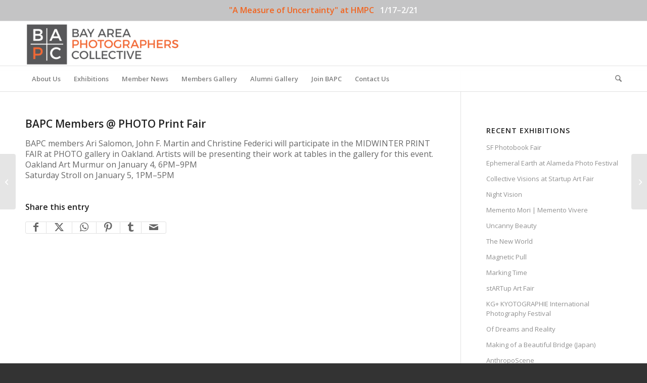

--- FILE ---
content_type: text/html; charset=UTF-8
request_url: https://www.bapc.photo/bapc-members-photo-print-fair/
body_size: 25386
content:
<!DOCTYPE html>
<html lang="en-US" class="html_stretched responsive av-preloader-disabled  html_header_top html_logo_left html_bottom_nav_header html_menu_left html_slim html_header_sticky html_header_shrinking html_mobile_menu_phone html_header_searchicon html_content_align_center html_header_unstick_top_disabled html_header_stretch_disabled html_av-submenu-hidden html_av-submenu-display-click html_av-overlay-side html_av-overlay-side-classic html_av-submenu-noclone html_entry_id_2736 av-cookies-no-cookie-consent av-no-preview av-custom-lightbox html_text_menu_active av-mobile-menu-switch-default">
<head>
<meta charset="UTF-8" />
<meta name="robots" content="index, follow" />


<!-- mobile setting -->
<meta name="viewport" content="width=device-width, initial-scale=1">

<!-- Scripts/CSS and wp_head hook -->
<title>BAPC Members @ PHOTO Print Fair &#8211; Bay Area Photographers Collective</title>
<meta name='robots' content='max-image-preview:large' />
	<style>img:is([sizes="auto" i], [sizes^="auto," i]) { contain-intrinsic-size: 3000px 1500px }</style>
	<link rel='dns-prefetch' href='//cdnjs.cloudflare.com' />
<link rel="alternate" type="application/rss+xml" title="Bay Area Photographers Collective &raquo; Feed" href="https://www.bapc.photo/feed/" />
<link rel="alternate" type="application/rss+xml" title="Bay Area Photographers Collective &raquo; Comments Feed" href="https://www.bapc.photo/comments/feed/" />
		<!-- This site uses the Google Analytics by MonsterInsights plugin v9.11.1 - Using Analytics tracking - https://www.monsterinsights.com/ -->
							<script src="//www.googletagmanager.com/gtag/js?id=G-78LWDM3WB5"  data-cfasync="false" data-wpfc-render="false" type="text/javascript" async></script>
			<script data-cfasync="false" data-wpfc-render="false" type="text/javascript">
				var mi_version = '9.11.1';
				var mi_track_user = true;
				var mi_no_track_reason = '';
								var MonsterInsightsDefaultLocations = {"page_location":"https:\/\/www.bapc.photo\/bapc-members-photo-print-fair\/"};
								if ( typeof MonsterInsightsPrivacyGuardFilter === 'function' ) {
					var MonsterInsightsLocations = (typeof MonsterInsightsExcludeQuery === 'object') ? MonsterInsightsPrivacyGuardFilter( MonsterInsightsExcludeQuery ) : MonsterInsightsPrivacyGuardFilter( MonsterInsightsDefaultLocations );
				} else {
					var MonsterInsightsLocations = (typeof MonsterInsightsExcludeQuery === 'object') ? MonsterInsightsExcludeQuery : MonsterInsightsDefaultLocations;
				}

								var disableStrs = [
										'ga-disable-G-78LWDM3WB5',
									];

				/* Function to detect opted out users */
				function __gtagTrackerIsOptedOut() {
					for (var index = 0; index < disableStrs.length; index++) {
						if (document.cookie.indexOf(disableStrs[index] + '=true') > -1) {
							return true;
						}
					}

					return false;
				}

				/* Disable tracking if the opt-out cookie exists. */
				if (__gtagTrackerIsOptedOut()) {
					for (var index = 0; index < disableStrs.length; index++) {
						window[disableStrs[index]] = true;
					}
				}

				/* Opt-out function */
				function __gtagTrackerOptout() {
					for (var index = 0; index < disableStrs.length; index++) {
						document.cookie = disableStrs[index] + '=true; expires=Thu, 31 Dec 2099 23:59:59 UTC; path=/';
						window[disableStrs[index]] = true;
					}
				}

				if ('undefined' === typeof gaOptout) {
					function gaOptout() {
						__gtagTrackerOptout();
					}
				}
								window.dataLayer = window.dataLayer || [];

				window.MonsterInsightsDualTracker = {
					helpers: {},
					trackers: {},
				};
				if (mi_track_user) {
					function __gtagDataLayer() {
						dataLayer.push(arguments);
					}

					function __gtagTracker(type, name, parameters) {
						if (!parameters) {
							parameters = {};
						}

						if (parameters.send_to) {
							__gtagDataLayer.apply(null, arguments);
							return;
						}

						if (type === 'event') {
														parameters.send_to = monsterinsights_frontend.v4_id;
							var hookName = name;
							if (typeof parameters['event_category'] !== 'undefined') {
								hookName = parameters['event_category'] + ':' + name;
							}

							if (typeof MonsterInsightsDualTracker.trackers[hookName] !== 'undefined') {
								MonsterInsightsDualTracker.trackers[hookName](parameters);
							} else {
								__gtagDataLayer('event', name, parameters);
							}
							
						} else {
							__gtagDataLayer.apply(null, arguments);
						}
					}

					__gtagTracker('js', new Date());
					__gtagTracker('set', {
						'developer_id.dZGIzZG': true,
											});
					if ( MonsterInsightsLocations.page_location ) {
						__gtagTracker('set', MonsterInsightsLocations);
					}
										__gtagTracker('config', 'G-78LWDM3WB5', {"forceSSL":"true"} );
										window.gtag = __gtagTracker;										(function () {
						/* https://developers.google.com/analytics/devguides/collection/analyticsjs/ */
						/* ga and __gaTracker compatibility shim. */
						var noopfn = function () {
							return null;
						};
						var newtracker = function () {
							return new Tracker();
						};
						var Tracker = function () {
							return null;
						};
						var p = Tracker.prototype;
						p.get = noopfn;
						p.set = noopfn;
						p.send = function () {
							var args = Array.prototype.slice.call(arguments);
							args.unshift('send');
							__gaTracker.apply(null, args);
						};
						var __gaTracker = function () {
							var len = arguments.length;
							if (len === 0) {
								return;
							}
							var f = arguments[len - 1];
							if (typeof f !== 'object' || f === null || typeof f.hitCallback !== 'function') {
								if ('send' === arguments[0]) {
									var hitConverted, hitObject = false, action;
									if ('event' === arguments[1]) {
										if ('undefined' !== typeof arguments[3]) {
											hitObject = {
												'eventAction': arguments[3],
												'eventCategory': arguments[2],
												'eventLabel': arguments[4],
												'value': arguments[5] ? arguments[5] : 1,
											}
										}
									}
									if ('pageview' === arguments[1]) {
										if ('undefined' !== typeof arguments[2]) {
											hitObject = {
												'eventAction': 'page_view',
												'page_path': arguments[2],
											}
										}
									}
									if (typeof arguments[2] === 'object') {
										hitObject = arguments[2];
									}
									if (typeof arguments[5] === 'object') {
										Object.assign(hitObject, arguments[5]);
									}
									if ('undefined' !== typeof arguments[1].hitType) {
										hitObject = arguments[1];
										if ('pageview' === hitObject.hitType) {
											hitObject.eventAction = 'page_view';
										}
									}
									if (hitObject) {
										action = 'timing' === arguments[1].hitType ? 'timing_complete' : hitObject.eventAction;
										hitConverted = mapArgs(hitObject);
										__gtagTracker('event', action, hitConverted);
									}
								}
								return;
							}

							function mapArgs(args) {
								var arg, hit = {};
								var gaMap = {
									'eventCategory': 'event_category',
									'eventAction': 'event_action',
									'eventLabel': 'event_label',
									'eventValue': 'event_value',
									'nonInteraction': 'non_interaction',
									'timingCategory': 'event_category',
									'timingVar': 'name',
									'timingValue': 'value',
									'timingLabel': 'event_label',
									'page': 'page_path',
									'location': 'page_location',
									'title': 'page_title',
									'referrer' : 'page_referrer',
								};
								for (arg in args) {
																		if (!(!args.hasOwnProperty(arg) || !gaMap.hasOwnProperty(arg))) {
										hit[gaMap[arg]] = args[arg];
									} else {
										hit[arg] = args[arg];
									}
								}
								return hit;
							}

							try {
								f.hitCallback();
							} catch (ex) {
							}
						};
						__gaTracker.create = newtracker;
						__gaTracker.getByName = newtracker;
						__gaTracker.getAll = function () {
							return [];
						};
						__gaTracker.remove = noopfn;
						__gaTracker.loaded = true;
						window['__gaTracker'] = __gaTracker;
					})();
									} else {
										console.log("");
					(function () {
						function __gtagTracker() {
							return null;
						}

						window['__gtagTracker'] = __gtagTracker;
						window['gtag'] = __gtagTracker;
					})();
									}
			</script>
							<!-- / Google Analytics by MonsterInsights -->
		
<!-- google webfont font replacement -->

			<script type='text/javascript'>

				(function() {

					/*	check if webfonts are disabled by user setting via cookie - or user must opt in.	*/
					var html = document.getElementsByTagName('html')[0];
					var cookie_check = html.className.indexOf('av-cookies-needs-opt-in') >= 0 || html.className.indexOf('av-cookies-can-opt-out') >= 0;
					var allow_continue = true;
					var silent_accept_cookie = html.className.indexOf('av-cookies-user-silent-accept') >= 0;

					if( cookie_check && ! silent_accept_cookie )
					{
						if( ! document.cookie.match(/aviaCookieConsent/) || html.className.indexOf('av-cookies-session-refused') >= 0 )
						{
							allow_continue = false;
						}
						else
						{
							if( ! document.cookie.match(/aviaPrivacyRefuseCookiesHideBar/) )
							{
								allow_continue = false;
							}
							else if( ! document.cookie.match(/aviaPrivacyEssentialCookiesEnabled/) )
							{
								allow_continue = false;
							}
							else if( document.cookie.match(/aviaPrivacyGoogleWebfontsDisabled/) )
							{
								allow_continue = false;
							}
						}
					}

					if( allow_continue )
					{
						var f = document.createElement('link');

						f.type 	= 'text/css';
						f.rel 	= 'stylesheet';
						f.href 	= 'https://fonts.googleapis.com/css?family=Open+Sans:400,600&display=auto';
						f.id 	= 'avia-google-webfont';

						document.getElementsByTagName('head')[0].appendChild(f);
					}
				})();

			</script>
			<script type="text/javascript">
/* <![CDATA[ */
window._wpemojiSettings = {"baseUrl":"https:\/\/s.w.org\/images\/core\/emoji\/15.0.3\/72x72\/","ext":".png","svgUrl":"https:\/\/s.w.org\/images\/core\/emoji\/15.0.3\/svg\/","svgExt":".svg","source":{"concatemoji":"https:\/\/www.bapc.photo\/wp-includes\/js\/wp-emoji-release.min.js?ver=6.7.4"}};
/*! This file is auto-generated */
!function(i,n){var o,s,e;function c(e){try{var t={supportTests:e,timestamp:(new Date).valueOf()};sessionStorage.setItem(o,JSON.stringify(t))}catch(e){}}function p(e,t,n){e.clearRect(0,0,e.canvas.width,e.canvas.height),e.fillText(t,0,0);var t=new Uint32Array(e.getImageData(0,0,e.canvas.width,e.canvas.height).data),r=(e.clearRect(0,0,e.canvas.width,e.canvas.height),e.fillText(n,0,0),new Uint32Array(e.getImageData(0,0,e.canvas.width,e.canvas.height).data));return t.every(function(e,t){return e===r[t]})}function u(e,t,n){switch(t){case"flag":return n(e,"\ud83c\udff3\ufe0f\u200d\u26a7\ufe0f","\ud83c\udff3\ufe0f\u200b\u26a7\ufe0f")?!1:!n(e,"\ud83c\uddfa\ud83c\uddf3","\ud83c\uddfa\u200b\ud83c\uddf3")&&!n(e,"\ud83c\udff4\udb40\udc67\udb40\udc62\udb40\udc65\udb40\udc6e\udb40\udc67\udb40\udc7f","\ud83c\udff4\u200b\udb40\udc67\u200b\udb40\udc62\u200b\udb40\udc65\u200b\udb40\udc6e\u200b\udb40\udc67\u200b\udb40\udc7f");case"emoji":return!n(e,"\ud83d\udc26\u200d\u2b1b","\ud83d\udc26\u200b\u2b1b")}return!1}function f(e,t,n){var r="undefined"!=typeof WorkerGlobalScope&&self instanceof WorkerGlobalScope?new OffscreenCanvas(300,150):i.createElement("canvas"),a=r.getContext("2d",{willReadFrequently:!0}),o=(a.textBaseline="top",a.font="600 32px Arial",{});return e.forEach(function(e){o[e]=t(a,e,n)}),o}function t(e){var t=i.createElement("script");t.src=e,t.defer=!0,i.head.appendChild(t)}"undefined"!=typeof Promise&&(o="wpEmojiSettingsSupports",s=["flag","emoji"],n.supports={everything:!0,everythingExceptFlag:!0},e=new Promise(function(e){i.addEventListener("DOMContentLoaded",e,{once:!0})}),new Promise(function(t){var n=function(){try{var e=JSON.parse(sessionStorage.getItem(o));if("object"==typeof e&&"number"==typeof e.timestamp&&(new Date).valueOf()<e.timestamp+604800&&"object"==typeof e.supportTests)return e.supportTests}catch(e){}return null}();if(!n){if("undefined"!=typeof Worker&&"undefined"!=typeof OffscreenCanvas&&"undefined"!=typeof URL&&URL.createObjectURL&&"undefined"!=typeof Blob)try{var e="postMessage("+f.toString()+"("+[JSON.stringify(s),u.toString(),p.toString()].join(",")+"));",r=new Blob([e],{type:"text/javascript"}),a=new Worker(URL.createObjectURL(r),{name:"wpTestEmojiSupports"});return void(a.onmessage=function(e){c(n=e.data),a.terminate(),t(n)})}catch(e){}c(n=f(s,u,p))}t(n)}).then(function(e){for(var t in e)n.supports[t]=e[t],n.supports.everything=n.supports.everything&&n.supports[t],"flag"!==t&&(n.supports.everythingExceptFlag=n.supports.everythingExceptFlag&&n.supports[t]);n.supports.everythingExceptFlag=n.supports.everythingExceptFlag&&!n.supports.flag,n.DOMReady=!1,n.readyCallback=function(){n.DOMReady=!0}}).then(function(){return e}).then(function(){var e;n.supports.everything||(n.readyCallback(),(e=n.source||{}).concatemoji?t(e.concatemoji):e.wpemoji&&e.twemoji&&(t(e.twemoji),t(e.wpemoji)))}))}((window,document),window._wpemojiSettings);
/* ]]> */
</script>
<link rel='stylesheet' id='avia-grid-css' href='https://www.bapc.photo/wp-content/themes/enfold/css/grid.css?ver=7.1.3' type='text/css' media='all' />
<link rel='stylesheet' id='avia-base-css' href='https://www.bapc.photo/wp-content/themes/enfold/css/base.css?ver=7.1.3' type='text/css' media='all' />
<link rel='stylesheet' id='avia-layout-css' href='https://www.bapc.photo/wp-content/themes/enfold/css/layout.css?ver=7.1.3' type='text/css' media='all' />
<link rel='stylesheet' id='avia-module-slideshow-css' href='https://www.bapc.photo/wp-content/themes/enfold/config-templatebuilder/avia-shortcodes/slideshow/slideshow.css?ver=7.1.3' type='text/css' media='all' />
<link rel='stylesheet' id='avia-module-postslider-css' href='https://www.bapc.photo/wp-content/themes/enfold/config-templatebuilder/avia-shortcodes/postslider/postslider.css?ver=7.1.3' type='text/css' media='all' />
<link rel='stylesheet' id='avia-module-audioplayer-css' href='https://www.bapc.photo/wp-content/themes/enfold/config-templatebuilder/avia-shortcodes/audio-player/audio-player.css?ver=7.1.3' type='text/css' media='all' />
<link rel='stylesheet' id='avia-module-blog-css' href='https://www.bapc.photo/wp-content/themes/enfold/config-templatebuilder/avia-shortcodes/blog/blog.css?ver=7.1.3' type='text/css' media='all' />
<link rel='stylesheet' id='avia-module-button-css' href='https://www.bapc.photo/wp-content/themes/enfold/config-templatebuilder/avia-shortcodes/buttons/buttons.css?ver=7.1.3' type='text/css' media='all' />
<link rel='stylesheet' id='avia-module-buttonrow-css' href='https://www.bapc.photo/wp-content/themes/enfold/config-templatebuilder/avia-shortcodes/buttonrow/buttonrow.css?ver=7.1.3' type='text/css' media='all' />
<link rel='stylesheet' id='avia-module-button-fullwidth-css' href='https://www.bapc.photo/wp-content/themes/enfold/config-templatebuilder/avia-shortcodes/buttons_fullwidth/buttons_fullwidth.css?ver=7.1.3' type='text/css' media='all' />
<link rel='stylesheet' id='avia-module-catalogue-css' href='https://www.bapc.photo/wp-content/themes/enfold/config-templatebuilder/avia-shortcodes/catalogue/catalogue.css?ver=7.1.3' type='text/css' media='all' />
<link rel='stylesheet' id='avia-module-comments-css' href='https://www.bapc.photo/wp-content/themes/enfold/config-templatebuilder/avia-shortcodes/comments/comments.css?ver=7.1.3' type='text/css' media='all' />
<link rel='stylesheet' id='avia-module-contact-css' href='https://www.bapc.photo/wp-content/themes/enfold/config-templatebuilder/avia-shortcodes/contact/contact.css?ver=7.1.3' type='text/css' media='all' />
<link rel='stylesheet' id='avia-module-slideshow-contentpartner-css' href='https://www.bapc.photo/wp-content/themes/enfold/config-templatebuilder/avia-shortcodes/contentslider/contentslider.css?ver=7.1.3' type='text/css' media='all' />
<link rel='stylesheet' id='avia-module-countdown-css' href='https://www.bapc.photo/wp-content/themes/enfold/config-templatebuilder/avia-shortcodes/countdown/countdown.css?ver=7.1.3' type='text/css' media='all' />
<link rel='stylesheet' id='avia-module-dynamic-field-css' href='https://www.bapc.photo/wp-content/themes/enfold/config-templatebuilder/avia-shortcodes/dynamic_field/dynamic_field.css?ver=7.1.3' type='text/css' media='all' />
<link rel='stylesheet' id='avia-module-gallery-css' href='https://www.bapc.photo/wp-content/themes/enfold/config-templatebuilder/avia-shortcodes/gallery/gallery.css?ver=7.1.3' type='text/css' media='all' />
<link rel='stylesheet' id='avia-module-gallery-hor-css' href='https://www.bapc.photo/wp-content/themes/enfold/config-templatebuilder/avia-shortcodes/gallery_horizontal/gallery_horizontal.css?ver=7.1.3' type='text/css' media='all' />
<link rel='stylesheet' id='avia-module-maps-css' href='https://www.bapc.photo/wp-content/themes/enfold/config-templatebuilder/avia-shortcodes/google_maps/google_maps.css?ver=7.1.3' type='text/css' media='all' />
<link rel='stylesheet' id='avia-module-gridrow-css' href='https://www.bapc.photo/wp-content/themes/enfold/config-templatebuilder/avia-shortcodes/grid_row/grid_row.css?ver=7.1.3' type='text/css' media='all' />
<link rel='stylesheet' id='avia-module-heading-css' href='https://www.bapc.photo/wp-content/themes/enfold/config-templatebuilder/avia-shortcodes/heading/heading.css?ver=7.1.3' type='text/css' media='all' />
<link rel='stylesheet' id='avia-module-rotator-css' href='https://www.bapc.photo/wp-content/themes/enfold/config-templatebuilder/avia-shortcodes/headline_rotator/headline_rotator.css?ver=7.1.3' type='text/css' media='all' />
<link rel='stylesheet' id='avia-module-hr-css' href='https://www.bapc.photo/wp-content/themes/enfold/config-templatebuilder/avia-shortcodes/hr/hr.css?ver=7.1.3' type='text/css' media='all' />
<link rel='stylesheet' id='avia-module-icon-css' href='https://www.bapc.photo/wp-content/themes/enfold/config-templatebuilder/avia-shortcodes/icon/icon.css?ver=7.1.3' type='text/css' media='all' />
<link rel='stylesheet' id='avia-module-icon-circles-css' href='https://www.bapc.photo/wp-content/themes/enfold/config-templatebuilder/avia-shortcodes/icon_circles/icon_circles.css?ver=7.1.3' type='text/css' media='all' />
<link rel='stylesheet' id='avia-module-iconbox-css' href='https://www.bapc.photo/wp-content/themes/enfold/config-templatebuilder/avia-shortcodes/iconbox/iconbox.css?ver=7.1.3' type='text/css' media='all' />
<link rel='stylesheet' id='avia-module-icongrid-css' href='https://www.bapc.photo/wp-content/themes/enfold/config-templatebuilder/avia-shortcodes/icongrid/icongrid.css?ver=7.1.3' type='text/css' media='all' />
<link rel='stylesheet' id='avia-module-iconlist-css' href='https://www.bapc.photo/wp-content/themes/enfold/config-templatebuilder/avia-shortcodes/iconlist/iconlist.css?ver=7.1.3' type='text/css' media='all' />
<link rel='stylesheet' id='avia-module-image-css' href='https://www.bapc.photo/wp-content/themes/enfold/config-templatebuilder/avia-shortcodes/image/image.css?ver=7.1.3' type='text/css' media='all' />
<link rel='stylesheet' id='avia-module-image-diff-css' href='https://www.bapc.photo/wp-content/themes/enfold/config-templatebuilder/avia-shortcodes/image_diff/image_diff.css?ver=7.1.3' type='text/css' media='all' />
<link rel='stylesheet' id='avia-module-hotspot-css' href='https://www.bapc.photo/wp-content/themes/enfold/config-templatebuilder/avia-shortcodes/image_hotspots/image_hotspots.css?ver=7.1.3' type='text/css' media='all' />
<link rel='stylesheet' id='avia-module-sc-lottie-animation-css' href='https://www.bapc.photo/wp-content/themes/enfold/config-templatebuilder/avia-shortcodes/lottie_animation/lottie_animation.css?ver=7.1.3' type='text/css' media='all' />
<link rel='stylesheet' id='avia-module-magazine-css' href='https://www.bapc.photo/wp-content/themes/enfold/config-templatebuilder/avia-shortcodes/magazine/magazine.css?ver=7.1.3' type='text/css' media='all' />
<link rel='stylesheet' id='avia-module-masonry-css' href='https://www.bapc.photo/wp-content/themes/enfold/config-templatebuilder/avia-shortcodes/masonry_entries/masonry_entries.css?ver=7.1.3' type='text/css' media='all' />
<link rel='stylesheet' id='avia-siteloader-css' href='https://www.bapc.photo/wp-content/themes/enfold/css/avia-snippet-site-preloader.css?ver=7.1.3' type='text/css' media='all' />
<link rel='stylesheet' id='avia-module-menu-css' href='https://www.bapc.photo/wp-content/themes/enfold/config-templatebuilder/avia-shortcodes/menu/menu.css?ver=7.1.3' type='text/css' media='all' />
<link rel='stylesheet' id='avia-module-notification-css' href='https://www.bapc.photo/wp-content/themes/enfold/config-templatebuilder/avia-shortcodes/notification/notification.css?ver=7.1.3' type='text/css' media='all' />
<link rel='stylesheet' id='avia-module-numbers-css' href='https://www.bapc.photo/wp-content/themes/enfold/config-templatebuilder/avia-shortcodes/numbers/numbers.css?ver=7.1.3' type='text/css' media='all' />
<link rel='stylesheet' id='avia-module-portfolio-css' href='https://www.bapc.photo/wp-content/themes/enfold/config-templatebuilder/avia-shortcodes/portfolio/portfolio.css?ver=7.1.3' type='text/css' media='all' />
<link rel='stylesheet' id='avia-module-post-metadata-css' href='https://www.bapc.photo/wp-content/themes/enfold/config-templatebuilder/avia-shortcodes/post_metadata/post_metadata.css?ver=7.1.3' type='text/css' media='all' />
<link rel='stylesheet' id='avia-module-progress-bar-css' href='https://www.bapc.photo/wp-content/themes/enfold/config-templatebuilder/avia-shortcodes/progressbar/progressbar.css?ver=7.1.3' type='text/css' media='all' />
<link rel='stylesheet' id='avia-module-promobox-css' href='https://www.bapc.photo/wp-content/themes/enfold/config-templatebuilder/avia-shortcodes/promobox/promobox.css?ver=7.1.3' type='text/css' media='all' />
<link rel='stylesheet' id='avia-sc-search-css' href='https://www.bapc.photo/wp-content/themes/enfold/config-templatebuilder/avia-shortcodes/search/search.css?ver=7.1.3' type='text/css' media='all' />
<link rel='stylesheet' id='avia-module-slideshow-accordion-css' href='https://www.bapc.photo/wp-content/themes/enfold/config-templatebuilder/avia-shortcodes/slideshow_accordion/slideshow_accordion.css?ver=7.1.3' type='text/css' media='all' />
<link rel='stylesheet' id='avia-module-slideshow-feature-image-css' href='https://www.bapc.photo/wp-content/themes/enfold/config-templatebuilder/avia-shortcodes/slideshow_feature_image/slideshow_feature_image.css?ver=7.1.3' type='text/css' media='all' />
<link rel='stylesheet' id='avia-module-slideshow-fullsize-css' href='https://www.bapc.photo/wp-content/themes/enfold/config-templatebuilder/avia-shortcodes/slideshow_fullsize/slideshow_fullsize.css?ver=7.1.3' type='text/css' media='all' />
<link rel='stylesheet' id='avia-module-slideshow-fullscreen-css' href='https://www.bapc.photo/wp-content/themes/enfold/config-templatebuilder/avia-shortcodes/slideshow_fullscreen/slideshow_fullscreen.css?ver=7.1.3' type='text/css' media='all' />
<link rel='stylesheet' id='avia-module-slideshow-ls-css' href='https://www.bapc.photo/wp-content/themes/enfold/config-templatebuilder/avia-shortcodes/slideshow_layerslider/slideshow_layerslider.css?ver=7.1.3' type='text/css' media='all' />
<link rel='stylesheet' id='avia-module-social-css' href='https://www.bapc.photo/wp-content/themes/enfold/config-templatebuilder/avia-shortcodes/social_share/social_share.css?ver=7.1.3' type='text/css' media='all' />
<link rel='stylesheet' id='avia-module-tabsection-css' href='https://www.bapc.photo/wp-content/themes/enfold/config-templatebuilder/avia-shortcodes/tab_section/tab_section.css?ver=7.1.3' type='text/css' media='all' />
<link rel='stylesheet' id='avia-module-table-css' href='https://www.bapc.photo/wp-content/themes/enfold/config-templatebuilder/avia-shortcodes/table/table.css?ver=7.1.3' type='text/css' media='all' />
<link rel='stylesheet' id='avia-module-tabs-css' href='https://www.bapc.photo/wp-content/themes/enfold/config-templatebuilder/avia-shortcodes/tabs/tabs.css?ver=7.1.3' type='text/css' media='all' />
<link rel='stylesheet' id='avia-module-team-css' href='https://www.bapc.photo/wp-content/themes/enfold/config-templatebuilder/avia-shortcodes/team/team.css?ver=7.1.3' type='text/css' media='all' />
<link rel='stylesheet' id='avia-module-testimonials-css' href='https://www.bapc.photo/wp-content/themes/enfold/config-templatebuilder/avia-shortcodes/testimonials/testimonials.css?ver=7.1.3' type='text/css' media='all' />
<link rel='stylesheet' id='avia-module-timeline-css' href='https://www.bapc.photo/wp-content/themes/enfold/config-templatebuilder/avia-shortcodes/timeline/timeline.css?ver=7.1.3' type='text/css' media='all' />
<link rel='stylesheet' id='avia-module-toggles-css' href='https://www.bapc.photo/wp-content/themes/enfold/config-templatebuilder/avia-shortcodes/toggles/toggles.css?ver=7.1.3' type='text/css' media='all' />
<link rel='stylesheet' id='avia-module-video-css' href='https://www.bapc.photo/wp-content/themes/enfold/config-templatebuilder/avia-shortcodes/video/video.css?ver=7.1.3' type='text/css' media='all' />
<link rel='stylesheet' id='sbi_styles-css' href='https://www.bapc.photo/wp-content/plugins/instagram-feed/css/sbi-styles.min.css?ver=6.10.0' type='text/css' media='all' />
<style id='wp-emoji-styles-inline-css' type='text/css'>

	img.wp-smiley, img.emoji {
		display: inline !important;
		border: none !important;
		box-shadow: none !important;
		height: 1em !important;
		width: 1em !important;
		margin: 0 0.07em !important;
		vertical-align: -0.1em !important;
		background: none !important;
		padding: 0 !important;
	}
</style>
<link rel='stylesheet' id='wp-block-library-css' href='https://www.bapc.photo/wp-includes/css/dist/block-library/style.min.css?ver=6.7.4' type='text/css' media='all' />
<style id='eventpost-timeline-style-inline-css' type='text/css'>
.event_timeline{overflow-x:hidden;padding:22px 0 0;position:relative}.event_timeline:before{background-color:#000;content:"";height:2px;position:absolute;top:22px;width:100%}.event_timeline .track{align-items:flex-start;display:flex;flex-flow:nowrap;position:relative;transition:all 1s;white-space:nowrap;z-index:0}.event_timeline .event_item{display:inline-block;padding:2.5rem 1rem 1rem;position:relative;text-align:center;white-space:normal}.event_timeline .event_item.event_past{opacity:1}.event_timeline .event_item .anchor{background-color:#000;border-radius:50%;content:"";display:block;height:28px;left:calc(50% - 8px);position:absolute;top:-30px;width:28px}.event_timeline .event_item .anchor:before{background-color:inherit;content:"";display:block;height:2.3rem;left:50%;position:absolute;top:28px;width:1px}.event_timeline .event_item .event_date{font-weight:700}.event_timeline .event_item h5{line-height:1;margin:0;padding:0}.event_timeline .next,.event_timeline .previous{background-color:#000;border-radius:50%;content:"";cursor:pointer;display:block;height:40px;position:absolute;top:1.5px;width:40px;z-index:1}.event_timeline .next:after,.event_timeline .previous:after{border-bottom:3px solid #fff;border-left:3px solid #fff;content:"";font-size:0;height:10px;position:absolute;top:14.8333333333px;transition:left .3s;width:10px;z-index:3}.event_timeline .next{right:0}.event_timeline .next:after{left:11.5px;transform:rotate(-135deg)}.event_timeline .next:focus:after,.event_timeline .next:hover:after{left:14.5px}.event_timeline .previous{display:none;left:0}.event_timeline .previous:after{left:15px;transform:rotate(45deg)}.event_timeline .previous:focus:after,.event_timeline .previous:hover:after{left:12px}

</style>
<link rel='stylesheet' id='event-post-map-css' href='https://www.bapc.photo/wp-content/plugins/event-post/build/map/event-map.css?ver=6.7.4' type='text/css' media='all' />
<link rel='stylesheet' id='block-widget-css' href='https://www.bapc.photo/wp-content/plugins/widget-logic/block_widget/css/widget.css?ver=1764596792' type='text/css' media='all' />
<style id='global-styles-inline-css' type='text/css'>
:root{--wp--preset--aspect-ratio--square: 1;--wp--preset--aspect-ratio--4-3: 4/3;--wp--preset--aspect-ratio--3-4: 3/4;--wp--preset--aspect-ratio--3-2: 3/2;--wp--preset--aspect-ratio--2-3: 2/3;--wp--preset--aspect-ratio--16-9: 16/9;--wp--preset--aspect-ratio--9-16: 9/16;--wp--preset--color--black: #000000;--wp--preset--color--cyan-bluish-gray: #abb8c3;--wp--preset--color--white: #ffffff;--wp--preset--color--pale-pink: #f78da7;--wp--preset--color--vivid-red: #cf2e2e;--wp--preset--color--luminous-vivid-orange: #ff6900;--wp--preset--color--luminous-vivid-amber: #fcb900;--wp--preset--color--light-green-cyan: #7bdcb5;--wp--preset--color--vivid-green-cyan: #00d084;--wp--preset--color--pale-cyan-blue: #8ed1fc;--wp--preset--color--vivid-cyan-blue: #0693e3;--wp--preset--color--vivid-purple: #9b51e0;--wp--preset--color--metallic-red: #b02b2c;--wp--preset--color--maximum-yellow-red: #edae44;--wp--preset--color--yellow-sun: #eeee22;--wp--preset--color--palm-leaf: #83a846;--wp--preset--color--aero: #7bb0e7;--wp--preset--color--old-lavender: #745f7e;--wp--preset--color--steel-teal: #5f8789;--wp--preset--color--raspberry-pink: #d65799;--wp--preset--color--medium-turquoise: #4ecac2;--wp--preset--gradient--vivid-cyan-blue-to-vivid-purple: linear-gradient(135deg,rgba(6,147,227,1) 0%,rgb(155,81,224) 100%);--wp--preset--gradient--light-green-cyan-to-vivid-green-cyan: linear-gradient(135deg,rgb(122,220,180) 0%,rgb(0,208,130) 100%);--wp--preset--gradient--luminous-vivid-amber-to-luminous-vivid-orange: linear-gradient(135deg,rgba(252,185,0,1) 0%,rgba(255,105,0,1) 100%);--wp--preset--gradient--luminous-vivid-orange-to-vivid-red: linear-gradient(135deg,rgba(255,105,0,1) 0%,rgb(207,46,46) 100%);--wp--preset--gradient--very-light-gray-to-cyan-bluish-gray: linear-gradient(135deg,rgb(238,238,238) 0%,rgb(169,184,195) 100%);--wp--preset--gradient--cool-to-warm-spectrum: linear-gradient(135deg,rgb(74,234,220) 0%,rgb(151,120,209) 20%,rgb(207,42,186) 40%,rgb(238,44,130) 60%,rgb(251,105,98) 80%,rgb(254,248,76) 100%);--wp--preset--gradient--blush-light-purple: linear-gradient(135deg,rgb(255,206,236) 0%,rgb(152,150,240) 100%);--wp--preset--gradient--blush-bordeaux: linear-gradient(135deg,rgb(254,205,165) 0%,rgb(254,45,45) 50%,rgb(107,0,62) 100%);--wp--preset--gradient--luminous-dusk: linear-gradient(135deg,rgb(255,203,112) 0%,rgb(199,81,192) 50%,rgb(65,88,208) 100%);--wp--preset--gradient--pale-ocean: linear-gradient(135deg,rgb(255,245,203) 0%,rgb(182,227,212) 50%,rgb(51,167,181) 100%);--wp--preset--gradient--electric-grass: linear-gradient(135deg,rgb(202,248,128) 0%,rgb(113,206,126) 100%);--wp--preset--gradient--midnight: linear-gradient(135deg,rgb(2,3,129) 0%,rgb(40,116,252) 100%);--wp--preset--font-size--small: 1rem;--wp--preset--font-size--medium: 1.125rem;--wp--preset--font-size--large: 1.75rem;--wp--preset--font-size--x-large: clamp(1.75rem, 3vw, 2.25rem);--wp--preset--spacing--20: 0.44rem;--wp--preset--spacing--30: 0.67rem;--wp--preset--spacing--40: 1rem;--wp--preset--spacing--50: 1.5rem;--wp--preset--spacing--60: 2.25rem;--wp--preset--spacing--70: 3.38rem;--wp--preset--spacing--80: 5.06rem;--wp--preset--shadow--natural: 6px 6px 9px rgba(0, 0, 0, 0.2);--wp--preset--shadow--deep: 12px 12px 50px rgba(0, 0, 0, 0.4);--wp--preset--shadow--sharp: 6px 6px 0px rgba(0, 0, 0, 0.2);--wp--preset--shadow--outlined: 6px 6px 0px -3px rgba(255, 255, 255, 1), 6px 6px rgba(0, 0, 0, 1);--wp--preset--shadow--crisp: 6px 6px 0px rgba(0, 0, 0, 1);}:root { --wp--style--global--content-size: 800px;--wp--style--global--wide-size: 1130px; }:where(body) { margin: 0; }.wp-site-blocks > .alignleft { float: left; margin-right: 2em; }.wp-site-blocks > .alignright { float: right; margin-left: 2em; }.wp-site-blocks > .aligncenter { justify-content: center; margin-left: auto; margin-right: auto; }:where(.is-layout-flex){gap: 0.5em;}:where(.is-layout-grid){gap: 0.5em;}.is-layout-flow > .alignleft{float: left;margin-inline-start: 0;margin-inline-end: 2em;}.is-layout-flow > .alignright{float: right;margin-inline-start: 2em;margin-inline-end: 0;}.is-layout-flow > .aligncenter{margin-left: auto !important;margin-right: auto !important;}.is-layout-constrained > .alignleft{float: left;margin-inline-start: 0;margin-inline-end: 2em;}.is-layout-constrained > .alignright{float: right;margin-inline-start: 2em;margin-inline-end: 0;}.is-layout-constrained > .aligncenter{margin-left: auto !important;margin-right: auto !important;}.is-layout-constrained > :where(:not(.alignleft):not(.alignright):not(.alignfull)){max-width: var(--wp--style--global--content-size);margin-left: auto !important;margin-right: auto !important;}.is-layout-constrained > .alignwide{max-width: var(--wp--style--global--wide-size);}body .is-layout-flex{display: flex;}.is-layout-flex{flex-wrap: wrap;align-items: center;}.is-layout-flex > :is(*, div){margin: 0;}body .is-layout-grid{display: grid;}.is-layout-grid > :is(*, div){margin: 0;}body{padding-top: 0px;padding-right: 0px;padding-bottom: 0px;padding-left: 0px;}a:where(:not(.wp-element-button)){text-decoration: underline;}:root :where(.wp-element-button, .wp-block-button__link){background-color: #32373c;border-width: 0;color: #fff;font-family: inherit;font-size: inherit;line-height: inherit;padding: calc(0.667em + 2px) calc(1.333em + 2px);text-decoration: none;}.has-black-color{color: var(--wp--preset--color--black) !important;}.has-cyan-bluish-gray-color{color: var(--wp--preset--color--cyan-bluish-gray) !important;}.has-white-color{color: var(--wp--preset--color--white) !important;}.has-pale-pink-color{color: var(--wp--preset--color--pale-pink) !important;}.has-vivid-red-color{color: var(--wp--preset--color--vivid-red) !important;}.has-luminous-vivid-orange-color{color: var(--wp--preset--color--luminous-vivid-orange) !important;}.has-luminous-vivid-amber-color{color: var(--wp--preset--color--luminous-vivid-amber) !important;}.has-light-green-cyan-color{color: var(--wp--preset--color--light-green-cyan) !important;}.has-vivid-green-cyan-color{color: var(--wp--preset--color--vivid-green-cyan) !important;}.has-pale-cyan-blue-color{color: var(--wp--preset--color--pale-cyan-blue) !important;}.has-vivid-cyan-blue-color{color: var(--wp--preset--color--vivid-cyan-blue) !important;}.has-vivid-purple-color{color: var(--wp--preset--color--vivid-purple) !important;}.has-metallic-red-color{color: var(--wp--preset--color--metallic-red) !important;}.has-maximum-yellow-red-color{color: var(--wp--preset--color--maximum-yellow-red) !important;}.has-yellow-sun-color{color: var(--wp--preset--color--yellow-sun) !important;}.has-palm-leaf-color{color: var(--wp--preset--color--palm-leaf) !important;}.has-aero-color{color: var(--wp--preset--color--aero) !important;}.has-old-lavender-color{color: var(--wp--preset--color--old-lavender) !important;}.has-steel-teal-color{color: var(--wp--preset--color--steel-teal) !important;}.has-raspberry-pink-color{color: var(--wp--preset--color--raspberry-pink) !important;}.has-medium-turquoise-color{color: var(--wp--preset--color--medium-turquoise) !important;}.has-black-background-color{background-color: var(--wp--preset--color--black) !important;}.has-cyan-bluish-gray-background-color{background-color: var(--wp--preset--color--cyan-bluish-gray) !important;}.has-white-background-color{background-color: var(--wp--preset--color--white) !important;}.has-pale-pink-background-color{background-color: var(--wp--preset--color--pale-pink) !important;}.has-vivid-red-background-color{background-color: var(--wp--preset--color--vivid-red) !important;}.has-luminous-vivid-orange-background-color{background-color: var(--wp--preset--color--luminous-vivid-orange) !important;}.has-luminous-vivid-amber-background-color{background-color: var(--wp--preset--color--luminous-vivid-amber) !important;}.has-light-green-cyan-background-color{background-color: var(--wp--preset--color--light-green-cyan) !important;}.has-vivid-green-cyan-background-color{background-color: var(--wp--preset--color--vivid-green-cyan) !important;}.has-pale-cyan-blue-background-color{background-color: var(--wp--preset--color--pale-cyan-blue) !important;}.has-vivid-cyan-blue-background-color{background-color: var(--wp--preset--color--vivid-cyan-blue) !important;}.has-vivid-purple-background-color{background-color: var(--wp--preset--color--vivid-purple) !important;}.has-metallic-red-background-color{background-color: var(--wp--preset--color--metallic-red) !important;}.has-maximum-yellow-red-background-color{background-color: var(--wp--preset--color--maximum-yellow-red) !important;}.has-yellow-sun-background-color{background-color: var(--wp--preset--color--yellow-sun) !important;}.has-palm-leaf-background-color{background-color: var(--wp--preset--color--palm-leaf) !important;}.has-aero-background-color{background-color: var(--wp--preset--color--aero) !important;}.has-old-lavender-background-color{background-color: var(--wp--preset--color--old-lavender) !important;}.has-steel-teal-background-color{background-color: var(--wp--preset--color--steel-teal) !important;}.has-raspberry-pink-background-color{background-color: var(--wp--preset--color--raspberry-pink) !important;}.has-medium-turquoise-background-color{background-color: var(--wp--preset--color--medium-turquoise) !important;}.has-black-border-color{border-color: var(--wp--preset--color--black) !important;}.has-cyan-bluish-gray-border-color{border-color: var(--wp--preset--color--cyan-bluish-gray) !important;}.has-white-border-color{border-color: var(--wp--preset--color--white) !important;}.has-pale-pink-border-color{border-color: var(--wp--preset--color--pale-pink) !important;}.has-vivid-red-border-color{border-color: var(--wp--preset--color--vivid-red) !important;}.has-luminous-vivid-orange-border-color{border-color: var(--wp--preset--color--luminous-vivid-orange) !important;}.has-luminous-vivid-amber-border-color{border-color: var(--wp--preset--color--luminous-vivid-amber) !important;}.has-light-green-cyan-border-color{border-color: var(--wp--preset--color--light-green-cyan) !important;}.has-vivid-green-cyan-border-color{border-color: var(--wp--preset--color--vivid-green-cyan) !important;}.has-pale-cyan-blue-border-color{border-color: var(--wp--preset--color--pale-cyan-blue) !important;}.has-vivid-cyan-blue-border-color{border-color: var(--wp--preset--color--vivid-cyan-blue) !important;}.has-vivid-purple-border-color{border-color: var(--wp--preset--color--vivid-purple) !important;}.has-metallic-red-border-color{border-color: var(--wp--preset--color--metallic-red) !important;}.has-maximum-yellow-red-border-color{border-color: var(--wp--preset--color--maximum-yellow-red) !important;}.has-yellow-sun-border-color{border-color: var(--wp--preset--color--yellow-sun) !important;}.has-palm-leaf-border-color{border-color: var(--wp--preset--color--palm-leaf) !important;}.has-aero-border-color{border-color: var(--wp--preset--color--aero) !important;}.has-old-lavender-border-color{border-color: var(--wp--preset--color--old-lavender) !important;}.has-steel-teal-border-color{border-color: var(--wp--preset--color--steel-teal) !important;}.has-raspberry-pink-border-color{border-color: var(--wp--preset--color--raspberry-pink) !important;}.has-medium-turquoise-border-color{border-color: var(--wp--preset--color--medium-turquoise) !important;}.has-vivid-cyan-blue-to-vivid-purple-gradient-background{background: var(--wp--preset--gradient--vivid-cyan-blue-to-vivid-purple) !important;}.has-light-green-cyan-to-vivid-green-cyan-gradient-background{background: var(--wp--preset--gradient--light-green-cyan-to-vivid-green-cyan) !important;}.has-luminous-vivid-amber-to-luminous-vivid-orange-gradient-background{background: var(--wp--preset--gradient--luminous-vivid-amber-to-luminous-vivid-orange) !important;}.has-luminous-vivid-orange-to-vivid-red-gradient-background{background: var(--wp--preset--gradient--luminous-vivid-orange-to-vivid-red) !important;}.has-very-light-gray-to-cyan-bluish-gray-gradient-background{background: var(--wp--preset--gradient--very-light-gray-to-cyan-bluish-gray) !important;}.has-cool-to-warm-spectrum-gradient-background{background: var(--wp--preset--gradient--cool-to-warm-spectrum) !important;}.has-blush-light-purple-gradient-background{background: var(--wp--preset--gradient--blush-light-purple) !important;}.has-blush-bordeaux-gradient-background{background: var(--wp--preset--gradient--blush-bordeaux) !important;}.has-luminous-dusk-gradient-background{background: var(--wp--preset--gradient--luminous-dusk) !important;}.has-pale-ocean-gradient-background{background: var(--wp--preset--gradient--pale-ocean) !important;}.has-electric-grass-gradient-background{background: var(--wp--preset--gradient--electric-grass) !important;}.has-midnight-gradient-background{background: var(--wp--preset--gradient--midnight) !important;}.has-small-font-size{font-size: var(--wp--preset--font-size--small) !important;}.has-medium-font-size{font-size: var(--wp--preset--font-size--medium) !important;}.has-large-font-size{font-size: var(--wp--preset--font-size--large) !important;}.has-x-large-font-size{font-size: var(--wp--preset--font-size--x-large) !important;}
:where(.wp-block-post-template.is-layout-flex){gap: 1.25em;}:where(.wp-block-post-template.is-layout-grid){gap: 1.25em;}
:where(.wp-block-columns.is-layout-flex){gap: 2em;}:where(.wp-block-columns.is-layout-grid){gap: 2em;}
:root :where(.wp-block-pullquote){font-size: 1.5em;line-height: 1.6;}
</style>
<link rel='stylesheet' id='email-subscribers-css' href='https://www.bapc.photo/wp-content/plugins/email-subscribers/lite/public/css/email-subscribers-public.css?ver=5.9.11' type='text/css' media='all' />
<link rel='stylesheet' id='event-post-css' href='https://www.bapc.photo/wp-content/plugins/event-post/build/front/front.css?ver=1761826595' type='text/css' media='all' />
<link rel='stylesheet' id='dashicons-css' href='https://www.bapc.photo/wp-includes/css/dashicons.min.css?ver=6.7.4' type='text/css' media='all' />
<link rel='stylesheet' id='photocrati-image_protection-css-css' href='https://www.bapc.photo/wp-content/plugins/nextgen-gallery-pro/static/Display/ImageProtection/style.css?ver=2.2.0' type='text/css' media='all' />
<link rel='stylesheet' id='simple-banner-style-css' href='https://www.bapc.photo/wp-content/plugins/simple-banner/simple-banner.css?ver=3.2.0' type='text/css' media='all' />
<link rel='stylesheet' id='fancybox_css-css' href='https://cdnjs.cloudflare.com/ajax/libs/fancybox/3.5.7/jquery.fancybox.min.css?ver=6.7.4' type='text/css' media='all' />
<link rel='stylesheet' id='avia-scs-css' href='https://www.bapc.photo/wp-content/themes/enfold/css/shortcodes.css?ver=7.1.3' type='text/css' media='all' />
<link rel='stylesheet' id='avia-fold-unfold-css' href='https://www.bapc.photo/wp-content/themes/enfold/css/avia-snippet-fold-unfold.css?ver=7.1.3' type='text/css' media='all' />
<link rel='stylesheet' id='avia-widget-css-css' href='https://www.bapc.photo/wp-content/themes/enfold/css/avia-snippet-widget.css?ver=7.1.3' type='text/css' media='screen' />
<link rel='stylesheet' id='avia-dynamic-css' href='https://www.bapc.photo/wp-content/uploads/dynamic_avia/enfold_child.css?ver=6960841c612f6' type='text/css' media='all' />
<link rel='stylesheet' id='avia-custom-css' href='https://www.bapc.photo/wp-content/themes/enfold/css/custom.css?ver=7.1.3' type='text/css' media='all' />
<link rel='stylesheet' id='avia-style-css' href='https://www.bapc.photo/wp-content/themes/enfold-child/style.css?ver=7.1.3' type='text/css' media='all' />
<link rel='stylesheet' id='slb_core-css' href='https://www.bapc.photo/wp-content/plugins/simple-lightbox/client/css/app.css?ver=2.9.4' type='text/css' media='all' />
<link rel='stylesheet' id='searchwp-live-search-css' href='https://www.bapc.photo/wp-content/plugins/searchwp-live-ajax-search/assets/styles/style.min.css?ver=1.8.7' type='text/css' media='all' />
<style id='searchwp-live-search-inline-css' type='text/css'>
.searchwp-live-search-result .searchwp-live-search-result--title a {
  font-size: 16px;
}
.searchwp-live-search-result .searchwp-live-search-result--price {
  font-size: 14px;
}
.searchwp-live-search-result .searchwp-live-search-result--add-to-cart .button {
  font-size: 14px;
}

</style>
<link rel='stylesheet' id='avia-gravity-css' href='https://www.bapc.photo/wp-content/themes/enfold/config-gravityforms/gravity-mod.css?ver=7.1.3' type='text/css' media='screen' />
<script type="text/javascript" src="https://www.bapc.photo/wp-includes/js/jquery/jquery.min.js?ver=3.7.1" id="jquery-core-js"></script>
<script type="text/javascript" src="https://www.bapc.photo/wp-includes/js/jquery/jquery-migrate.min.js?ver=3.4.1" id="jquery-migrate-js"></script>
<script type="text/javascript" src="https://www.bapc.photo/wp-content/plugins/google-analytics-for-wordpress/assets/js/frontend-gtag.min.js?ver=9.11.1" id="monsterinsights-frontend-script-js" async="async" data-wp-strategy="async"></script>
<script data-cfasync="false" data-wpfc-render="false" type="text/javascript" id='monsterinsights-frontend-script-js-extra'>/* <![CDATA[ */
var monsterinsights_frontend = {"js_events_tracking":"true","download_extensions":"doc,pdf,ppt,zip,xls,docx,pptx,xlsx","inbound_paths":"[]","home_url":"https:\/\/www.bapc.photo","hash_tracking":"false","v4_id":"G-78LWDM3WB5"};/* ]]> */
</script>
<script type="text/javascript" src="https://www.bapc.photo/wp-content/plugins/nextgen-gallery-pro/static/Display/ImageProtection/pressure.js?ver=3.31.9" id="pressure-js"></script>
<script type="text/javascript" id="photocrati-image_protection-js-js-extra">
/* <![CDATA[ */
var photocrati_image_protection_global = {"enabled":"1"};
/* ]]> */
</script>
<script type="text/javascript" src="https://www.bapc.photo/wp-content/plugins/nextgen-gallery-pro/static/Display/ImageProtection/main.js?ver=2.2.0" id="photocrati-image_protection-js-js"></script>
<script type="text/javascript" id="simple-banner-script-js-before">
/* <![CDATA[ */
const simpleBannerScriptParams = {"pro_version_enabled":"","debug_mode":"","id":2736,"version":"3.2.0","banner_params":[{"hide_simple_banner":"no","simple_banner_prepend_element":"body","simple_banner_position":"fixed","header_margin":"41px","header_padding":"","wp_body_open_enabled":"","wp_body_open":true,"simple_banner_z_index":"","simple_banner_text":"<a href=\"https:\/\/www.bapc.photo\/a-measure-of-uncertainty\/\">\"A Measure of Uncertainty\" at HMPC<\/a> &#160; <b>1\/17\u20132\/21<\/b>","disabled_on_current_page":false,"disabled_pages_array":[],"is_current_page_a_post":true,"disabled_on_posts":"","simple_banner_disabled_page_paths":"","simple_banner_font_size":"16px","simple_banner_color":"#c4c4c5","simple_banner_text_color":"","simple_banner_link_color":"","simple_banner_close_color":"","simple_banner_custom_css":"","simple_banner_scrolling_custom_css":"","simple_banner_text_custom_css":"","simple_banner_button_css":"","site_custom_css":"","keep_site_custom_css":"","site_custom_js":"","keep_site_custom_js":"","close_button_enabled":"","close_button_expiration":"","close_button_cookie_set":false,"current_date":{"date":"2026-01-18 12:58:41.865858","timezone_type":3,"timezone":"UTC"},"start_date":{"date":"2026-01-18 12:58:41.865863","timezone_type":3,"timezone":"UTC"},"end_date":{"date":"2026-01-18 12:58:41.865866","timezone_type":3,"timezone":"UTC"},"simple_banner_start_after_date":"","simple_banner_remove_after_date":"","simple_banner_insert_inside_element":""}]}
/* ]]> */
</script>
<script type="text/javascript" src="https://www.bapc.photo/wp-content/plugins/simple-banner/simple-banner.js?ver=3.2.0" id="simple-banner-script-js"></script>
<script type="text/javascript" src="https://cdnjs.cloudflare.com/ajax/libs/fancybox/3.5.7/jquery.fancybox.min.js?ver=6.7.4" id="fancybox-js"></script>
<script type="text/javascript" src="https://cdnjs.cloudflare.com/ajax/libs/fancybox/3.5.7/helpers/jquery.fancybox-media.min.js?ver=6.7.4" id="fancybox_media-js"></script>
<script type="text/javascript" src="https://www.bapc.photo/wp-content/themes/enfold-child/js/fancybox_theme.js?ver=6.7.4" id="fancybox_theme-js"></script>
<script type="text/javascript" src="https://www.bapc.photo/wp-content/themes/enfold/js/avia-js.js?ver=7.1.3" id="avia-js-js"></script>
<script type="text/javascript" src="https://www.bapc.photo/wp-content/themes/enfold/js/avia-compat.js?ver=7.1.3" id="avia-compat-js"></script>
<link rel="https://api.w.org/" href="https://www.bapc.photo/wp-json/" /><link rel="alternate" title="JSON" type="application/json" href="https://www.bapc.photo/wp-json/wp/v2/posts/2736" /><link rel="EditURI" type="application/rsd+xml" title="RSD" href="https://www.bapc.photo/xmlrpc.php?rsd" />
<meta name="generator" content="WordPress 6.7.4" />
<link rel="canonical" href="https://www.bapc.photo/bapc-members-photo-print-fair/" />
<link rel='shortlink' href='https://www.bapc.photo/?p=2736' />
<link rel="alternate" title="oEmbed (JSON)" type="application/json+oembed" href="https://www.bapc.photo/wp-json/oembed/1.0/embed?url=https%3A%2F%2Fwww.bapc.photo%2Fbapc-members-photo-print-fair%2F" />
<link rel="alternate" title="oEmbed (XML)" type="text/xml+oembed" href="https://www.bapc.photo/wp-json/oembed/1.0/embed?url=https%3A%2F%2Fwww.bapc.photo%2Fbapc-members-photo-print-fair%2F&#038;format=xml" />
<style id="simple-banner-header-margin" type="text/css">header{margin-top:41px;}</style><style id="simple-banner-position" type="text/css">.simple-banner{position:fixed;}</style><style id="simple-banner-font-size" type="text/css">.simple-banner .simple-banner-text{font-size:16px;}</style><style id="simple-banner-background-color" type="text/css">.simple-banner{background:#c4c4c5;}</style><style id="simple-banner-text-color" type="text/css">.simple-banner .simple-banner-text{color: #ffffff;}</style><style id="simple-banner-link-color" type="text/css">.simple-banner .simple-banner-text a{color:#f16521;}</style><style id="simple-banner-z-index" type="text/css">.simple-banner{z-index: 99999;}</style><style id="simple-banner-site-custom-css-dummy" type="text/css"></style><script id="simple-banner-site-custom-js-dummy" type="text/javascript"></script>
<link rel="icon" href="https://www.bapc.photo/wp-content/uploads/2017/02/favicon.png" type="image/png">
<!--[if lt IE 9]><script src="https://www.bapc.photo/wp-content/themes/enfold/js/html5shiv.js"></script><![endif]--><link rel="profile" href="https://gmpg.org/xfn/11" />
<link rel="alternate" type="application/rss+xml" title="Bay Area Photographers Collective RSS2 Feed" href="https://www.bapc.photo/feed/" />
<link rel="pingback" href="https://www.bapc.photo/xmlrpc.php" />
<link rel="icon" href="https://www.bapc.photo/wp-content/uploads/2017/02/cropped-favicon-512-32x32.png" sizes="32x32" />
<link rel="icon" href="https://www.bapc.photo/wp-content/uploads/2017/02/cropped-favicon-512-192x192.png" sizes="192x192" />
<link rel="apple-touch-icon" href="https://www.bapc.photo/wp-content/uploads/2017/02/cropped-favicon-512-180x180.png" />
<meta name="msapplication-TileImage" content="https://www.bapc.photo/wp-content/uploads/2017/02/cropped-favicon-512-270x270.png" />
		<style type="text/css" id="wp-custom-css">
			body p {
	font-size: 16px;
}
.post-meta-infos,  .home .post-meta-infos {
	display: none;
}

.home .galleria-info-title a {
    color: #fff;
}
.home .fullsize .content .entry-content-wrapper{
	margin-top: 20px;
}
.home .entry-content-header {
	margin-top: 10px;
}
.home .template-blog {
	margin-top: 30px;
}
.home .galleria-info {
	background-color: #000000;
	opacity: 1;
}
.home h2.post-title {
	padding: 0 !important;
}
.blog .big-preview {
	display: none;
}
/*.page-id-15039 header {
	margin-top: 0;
}*/
.page-id-15039 .galleria-info-title a {
    color: #fff;
}

.galleria-theme-nextgen_pro_slideshow .galleria-info .galleria-info-text {
	padding-top: 10px;
}

#gform_3 .ginput_quantity {
	width: 10% !important;
	display: inline-block !important;
}
#gform_3 .ginput_card_expiration {
	width: 40% !important;
  display: inline-block;
  margin-right: 10px;
}
#gform_3 .ginput_complex .ginput_cardinfo_left {
  width: 30%;
}
#gform_3 .ginput_card_security_code {
	margin-right: 10px;
  display: inline-block !important;
}
#field_3_46 label {
	display: block !important;
}
.page-id-10391 .overlay-type-image {
	position: absolute;
	left: 0;
	top: 0;
	bottom: 0;
}
#input_3_73 {
	max-width: 100px;
}
.fa-share-square {
	display: none !important;
}
.page-id-10391 .image-overlay.overlay-type-image {
	display: none !important;
}
#gform_3 .gfield_description img:hover {
	opacity: 0.8;
}
[data-av_icon]:before {
	font-size: 20px;
}
#top .social_bookmarks li {
	width: 40px;
}
#top .social_bookmarks {
	height: 40px;	
}
#top .social_bookmarks li a {
	width: 40px;
	line-height: 40px;
	min-height: 40px;
}
.avia-content-slider .slide-entry-title {
	margin-bottom: 10px;
}

.image-overlay .image-overlay-inside:before {
	height: 40px;
  width: 40px;
  line-height: 40px;
  top: 10%;
	left: initial;
  right: 10%;
  margin: 0px 0 0 0px;
}
a:hover .image-overlay .image-overlay-inside {
 animation: fade-in 5s;
}
.avia-slideshow-arrows {
	display: none;
}
.past_exhibitions_container .slide-meta {
	display: none;
}

/* Blurb */
.blurb_heading h4 {
	text-transform: uppercase;
	font-weight: normal;
	text-align: center;
	margin-top: 15px !important;
}
#top .blurb_heading.custom-color-heading h4 a {
	text-decoration: none;
}
#top .av-special-heading.av-linked-heading a:hover {
	opacity: 1;
}
.blurb_column {
	padding: 20px;
}
div .blurb_column.av_one_fourth {
    margin-left: 0%;
    width: 24.5%;
}
.blurb_column img {
	max-width: 200px;
	box-shadow: 3px 3px 10px 1px #999 !important;
}

@media screen and (min-width: 980px) {
	#gform_3 .gfield_description img {
		max-width: 247px;
	}
}
@media screen and (max-width: 768px) {
	#top .social_bookmarks {
		display: flex;
    justify-content: center;
    width: 100%;
	}
	#top .social_bookmarks li {
		display: list-item;
	}
	#socket .social_bookmarks {
		margin-top: 0;
	}
}
@media screen and (max-width: 480px) {
	.ginput_product_price_label, .ginput_quantity_label {
		float: left;
	}
	.gform_wrapper span.ginput_quantity_label {
		margin-left: 0;
	}
	.ngg-pro-album.nextgen_pro_grid_album .image_container {
		width: 160px !important;
		margin-left: 0 !important;
		margin-bottom: 4px !important;
	}
	.ngg-pro-album.nextgen_pro_grid_album .image_container .image_link_wrapper {
		padding-bottom: 0;
	}
	.home .page-id-15039, .page-id-15039 .avia-slideshow-arrows {
		display: none;
	}	
}
		</style>
		<style type="text/css">
		@font-face {font-family: 'entypo-fontello-enfold'; font-weight: normal; font-style: normal; font-display: auto;
		src: url('https://www.bapc.photo/wp-content/themes/enfold/config-templatebuilder/avia-template-builder/assets/fonts/entypo-fontello-enfold/entypo-fontello-enfold.woff2') format('woff2'),
		url('https://www.bapc.photo/wp-content/themes/enfold/config-templatebuilder/avia-template-builder/assets/fonts/entypo-fontello-enfold/entypo-fontello-enfold.woff') format('woff'),
		url('https://www.bapc.photo/wp-content/themes/enfold/config-templatebuilder/avia-template-builder/assets/fonts/entypo-fontello-enfold/entypo-fontello-enfold.ttf') format('truetype'),
		url('https://www.bapc.photo/wp-content/themes/enfold/config-templatebuilder/avia-template-builder/assets/fonts/entypo-fontello-enfold/entypo-fontello-enfold.svg#entypo-fontello-enfold') format('svg'),
		url('https://www.bapc.photo/wp-content/themes/enfold/config-templatebuilder/avia-template-builder/assets/fonts/entypo-fontello-enfold/entypo-fontello-enfold.eot'),
		url('https://www.bapc.photo/wp-content/themes/enfold/config-templatebuilder/avia-template-builder/assets/fonts/entypo-fontello-enfold/entypo-fontello-enfold.eot?#iefix') format('embedded-opentype');
		}

		#top .avia-font-entypo-fontello-enfold, body .avia-font-entypo-fontello-enfold, html body [data-av_iconfont='entypo-fontello-enfold']:before{ font-family: 'entypo-fontello-enfold'; }
		
		@font-face {font-family: 'entypo-fontello'; font-weight: normal; font-style: normal; font-display: auto;
		src: url('https://www.bapc.photo/wp-content/themes/enfold/config-templatebuilder/avia-template-builder/assets/fonts/entypo-fontello/entypo-fontello.woff2') format('woff2'),
		url('https://www.bapc.photo/wp-content/themes/enfold/config-templatebuilder/avia-template-builder/assets/fonts/entypo-fontello/entypo-fontello.woff') format('woff'),
		url('https://www.bapc.photo/wp-content/themes/enfold/config-templatebuilder/avia-template-builder/assets/fonts/entypo-fontello/entypo-fontello.ttf') format('truetype'),
		url('https://www.bapc.photo/wp-content/themes/enfold/config-templatebuilder/avia-template-builder/assets/fonts/entypo-fontello/entypo-fontello.svg#entypo-fontello') format('svg'),
		url('https://www.bapc.photo/wp-content/themes/enfold/config-templatebuilder/avia-template-builder/assets/fonts/entypo-fontello/entypo-fontello.eot'),
		url('https://www.bapc.photo/wp-content/themes/enfold/config-templatebuilder/avia-template-builder/assets/fonts/entypo-fontello/entypo-fontello.eot?#iefix') format('embedded-opentype');
		}

		#top .avia-font-entypo-fontello, body .avia-font-entypo-fontello, html body [data-av_iconfont='entypo-fontello']:before{ font-family: 'entypo-fontello'; }
		</style>

<!--
Debugging Info for Theme support: 

Theme: Enfold
Version: 7.1.3
Installed: enfold
AviaFramework Version: 5.6
AviaBuilder Version: 6.0
aviaElementManager Version: 1.0.1
- - - - - - - - - - -
ChildTheme: Enfold Child
ChildTheme Version: 1.0
ChildTheme Installed: enfold

- - - - - - - - - - -
ML:256-PU:88-PLA:27
WP:6.7.4
Compress: CSS:disabled - JS:disabled
Updates: disabled
PLAu:25
-->
</head>

<body id="top" class="post-template-default single single-post postid-2736 single-format-standard stretched rtl_columns av-curtain-numeric open_sans  post-type-post category-events category-member-news avia-responsive-images-support" itemscope="itemscope" itemtype="https://schema.org/WebPage" >

	
	<div id='wrap_all'>

	
<header id='header' class='all_colors header_color light_bg_color  av_header_top av_logo_left av_bottom_nav_header av_menu_left av_slim av_header_sticky av_header_shrinking av_header_stretch_disabled av_mobile_menu_phone av_header_searchicon av_header_unstick_top_disabled av_header_border_disabled' aria-label="Header" data-av_shrink_factor='50' role="banner" itemscope="itemscope" itemtype="https://schema.org/WPHeader" >

		<div  id='header_main' class='container_wrap container_wrap_logo'>

        <div class='container av-logo-container'><div class='inner-container'><span class='logo avia-standard-logo'><a href='https://www.bapc.photo/' class='' aria-label='BAPC_logo_F' title='BAPC_logo_F'><img src="https://www.bapc.photo/wp-content/uploads/2017/03/BAPC_logo_F-1.png" srcset="https://www.bapc.photo/wp-content/uploads/2017/03/BAPC_logo_F-1.png 1770w, https://www.bapc.photo/wp-content/uploads/2017/03/BAPC_logo_F-1-300x86.png 300w, https://www.bapc.photo/wp-content/uploads/2017/03/BAPC_logo_F-1-1030x297.png 1030w, https://www.bapc.photo/wp-content/uploads/2017/03/BAPC_logo_F-1-768x221.png 768w, https://www.bapc.photo/wp-content/uploads/2017/03/BAPC_logo_F-1-1536x443.png 1536w, https://www.bapc.photo/wp-content/uploads/2017/03/BAPC_logo_F-1-1500x432.png 1500w, https://www.bapc.photo/wp-content/uploads/2017/03/BAPC_logo_F-1-705x203.png 705w, https://www.bapc.photo/wp-content/uploads/2017/03/BAPC_logo_F-1-450x130.png 450w" sizes="(max-width: 1770px) 100vw, 1770px" height="100" width="300" alt='Bay Area Photographers Collective' title='BAPC_logo_F' /></a></span></div></div><div id='header_main_alternate' class='container_wrap'><div class='container'><nav class='main_menu' data-selectname='Select a page'  role="navigation" itemscope="itemscope" itemtype="https://schema.org/SiteNavigationElement" ><div class="avia-menu av-main-nav-wrap"><ul role="menu" class="menu av-main-nav" id="avia-menu"><li role="menuitem" id="menu-item-90" class="menu-item menu-item-type-post_type menu-item-object-page menu-item-top-level menu-item-top-level-1"><a href="https://www.bapc.photo/about-us/" itemprop="url" tabindex="0"><span class="avia-bullet"></span><span class="avia-menu-text">About Us</span><span class="avia-menu-fx"><span class="avia-arrow-wrap"><span class="avia-arrow"></span></span></span></a></li>
<li role="menuitem" id="menu-item-6347" class="menu-item menu-item-type-post_type menu-item-object-page menu-item-top-level menu-item-top-level-2"><a href="https://www.bapc.photo/exhibitions/" itemprop="url" tabindex="0"><span class="avia-bullet"></span><span class="avia-menu-text">Exhibitions</span><span class="avia-menu-fx"><span class="avia-arrow-wrap"><span class="avia-arrow"></span></span></span></a></li>
<li role="menuitem" id="menu-item-121" class="menu-item menu-item-type-post_type menu-item-object-page current_page_parent menu-item-top-level menu-item-top-level-3"><a href="https://www.bapc.photo/member-news/" itemprop="url" tabindex="0"><span class="avia-bullet"></span><span class="avia-menu-text">Member News</span><span class="avia-menu-fx"><span class="avia-arrow-wrap"><span class="avia-arrow"></span></span></span></a></li>
<li role="menuitem" id="menu-item-95" class="menu-item menu-item-type-post_type menu-item-object-page menu-item-top-level menu-item-top-level-4"><a href="https://www.bapc.photo/members-gallery/" itemprop="url" tabindex="0"><span class="avia-bullet"></span><span class="avia-menu-text">Members Gallery</span><span class="avia-menu-fx"><span class="avia-arrow-wrap"><span class="avia-arrow"></span></span></span></a></li>
<li role="menuitem" id="menu-item-97" class="menu-item menu-item-type-post_type menu-item-object-page menu-item-top-level menu-item-top-level-5"><a href="https://www.bapc.photo/alumni/" itemprop="url" tabindex="0"><span class="avia-bullet"></span><span class="avia-menu-text">Alumni Gallery</span><span class="avia-menu-fx"><span class="avia-arrow-wrap"><span class="avia-arrow"></span></span></span></a></li>
<li role="menuitem" id="menu-item-15665" class="menu-item menu-item-type-post_type menu-item-object-page menu-item-top-level menu-item-top-level-6"><a href="https://www.bapc.photo/join-bapc/" itemprop="url" tabindex="0"><span class="avia-bullet"></span><span class="avia-menu-text">Join BAPC</span><span class="avia-menu-fx"><span class="avia-arrow-wrap"><span class="avia-arrow"></span></span></span></a></li>
<li role="menuitem" id="menu-item-10992" class="menu-item menu-item-type-post_type menu-item-object-page menu-item-top-level menu-item-top-level-7"><a href="https://www.bapc.photo/contact-us/" itemprop="url" tabindex="0"><span class="avia-bullet"></span><span class="avia-menu-text">Contact Us</span><span class="avia-menu-fx"><span class="avia-arrow-wrap"><span class="avia-arrow"></span></span></span></a></li>
<li id="menu-item-search" class="noMobile menu-item menu-item-search-dropdown menu-item-avia-special" role="menuitem"><a class="avia-svg-icon avia-font-svg_entypo-fontello" aria-label="Search" href="?s=" rel="nofollow" title="Click to open the search input field" data-avia-search-tooltip="
&lt;search&gt;
	&lt;form role=&quot;search&quot; action=&quot;https://www.bapc.photo/&quot; id=&quot;searchform&quot; method=&quot;get&quot; class=&quot;&quot;&gt;
		&lt;div&gt;
&lt;span class=&#039;av_searchform_search avia-svg-icon avia-font-svg_entypo-fontello&#039; data-av_svg_icon=&#039;search&#039; data-av_iconset=&#039;svg_entypo-fontello&#039;&gt;&lt;svg version=&quot;1.1&quot; xmlns=&quot;http://www.w3.org/2000/svg&quot; width=&quot;25&quot; height=&quot;32&quot; viewBox=&quot;0 0 25 32&quot; preserveAspectRatio=&quot;xMidYMid meet&quot; aria-labelledby=&#039;av-svg-title-1&#039; aria-describedby=&#039;av-svg-desc-1&#039; role=&quot;graphics-symbol&quot; aria-hidden=&quot;true&quot;&gt;
&lt;title id=&#039;av-svg-title-1&#039;&gt;Search&lt;/title&gt;
&lt;desc id=&#039;av-svg-desc-1&#039;&gt;Search&lt;/desc&gt;
&lt;path d=&quot;M24.704 24.704q0.96 1.088 0.192 1.984l-1.472 1.472q-1.152 1.024-2.176 0l-6.080-6.080q-2.368 1.344-4.992 1.344-4.096 0-7.136-3.040t-3.040-7.136 2.88-7.008 6.976-2.912 7.168 3.040 3.072 7.136q0 2.816-1.472 5.184zM3.008 13.248q0 2.816 2.176 4.992t4.992 2.176 4.832-2.016 2.016-4.896q0-2.816-2.176-4.96t-4.992-2.144-4.832 2.016-2.016 4.832z&quot;&gt;&lt;/path&gt;
&lt;/svg&gt;&lt;/span&gt;			&lt;input type=&quot;submit&quot; value=&quot;&quot; id=&quot;searchsubmit&quot; class=&quot;button&quot; title=&quot;Enter at least 3 characters to show search results in a dropdown or click to route to search result page to show all results&quot; /&gt;
			&lt;input type=&quot;search&quot; id=&quot;s&quot; name=&quot;s&quot; data-swplive=&quot;true&quot; data-swpengine=&quot;default&quot; data-swpconfig=&quot;default&quot; value=&quot;&quot; aria-label=&#039;Search&#039; placeholder=&#039;Search&#039; required /&gt;
		&lt;/div&gt;
	&lt;/form&gt;
&lt;/search&gt;
" data-av_svg_icon='search' data-av_iconset='svg_entypo-fontello'><svg version="1.1" xmlns="http://www.w3.org/2000/svg" width="25" height="32" viewBox="0 0 25 32" preserveAspectRatio="xMidYMid meet" aria-labelledby='av-svg-title-2' aria-describedby='av-svg-desc-2' role="graphics-symbol" aria-hidden="true">
<title id='av-svg-title-2'>Click to open the search input field</title>
<desc id='av-svg-desc-2'>Click to open the search input field</desc>
<path d="M24.704 24.704q0.96 1.088 0.192 1.984l-1.472 1.472q-1.152 1.024-2.176 0l-6.080-6.080q-2.368 1.344-4.992 1.344-4.096 0-7.136-3.040t-3.040-7.136 2.88-7.008 6.976-2.912 7.168 3.040 3.072 7.136q0 2.816-1.472 5.184zM3.008 13.248q0 2.816 2.176 4.992t4.992 2.176 4.832-2.016 2.016-4.896q0-2.816-2.176-4.96t-4.992-2.144-4.832 2.016-2.016 4.832z"></path>
</svg><span class="avia_hidden_link_text">Search</span></a></li><li class="av-burger-menu-main menu-item-avia-special " role="menuitem">
	        			<a href="#" aria-label="Menu" aria-hidden="false">
							<span class="av-hamburger av-hamburger--spin av-js-hamburger">
								<span class="av-hamburger-box">
						          <span class="av-hamburger-inner"></span>
						          <strong>Menu</strong>
								</span>
							</span>
							<span class="avia_hidden_link_text">Menu</span>
						</a>
	        		   </li></ul></div></nav></div> </div> 
		<!-- end container_wrap-->
		</div>
<div class="header_bg"></div>
<!-- end header -->
</header>

	<div id='main' class='all_colors' data-scroll-offset='88'>

	
		<div class='container_wrap container_wrap_first main_color sidebar_right'>

			<div class='container template-blog template-single-blog '>

				<main class='content units av-content-small alpha  av-blog-meta-author-disabled av-blog-meta-comments-disabled av-blog-meta-category-disabled av-blog-meta-html-info-disabled av-blog-meta-tag-disabled av-main-single'  role="main" itemscope="itemscope" itemtype="https://schema.org/Blog" >

					<article class='post-entry post-entry-type-standard post-entry-2736 post-loop-1 post-parity-odd post-entry-last single-big  post-2736 post type-post status-publish format-standard hentry category-events category-member-news'  itemscope="itemscope" itemtype="https://schema.org/BlogPosting" itemprop="blogPost" ><div class='blog-meta'></div><div class='entry-content-wrapper clearfix standard-content'><header class="entry-content-header"><h1 class='post-title entry-title '  itemprop="headline" >BAPC Members @ PHOTO Print Fair<span class="post-format-icon minor-meta"></span></h1><span class='post-meta-infos'><time class='date-container minor-meta updated' >12/27/2012</time><span class='text-sep text-sep-date'>/</span><span class="blog-categories minor-meta">in <a href="https://www.bapc.photo/category/events/" rel="tag">Events</a>, <a href="https://www.bapc.photo/category/events/member-news/" rel="tag">Member News</a> </span><span class="text-sep text-sep-cat">/</span><span class="blog-author minor-meta">by <span class="entry-author-link" ><span class="vcard author"><span class="fn"><a href="https://www.bapc.photo/author/admin/" title="Posts by admin" rel="author">admin</a></span></span></span></span></span></header><div class="entry-content"  itemprop="text" ><p>BAPC members Ari Salomon, John F. Martin and Christine Federici will participate in the MIDWINTER PRINT FAIR at PHOTO gallery in Oakland. Artists will be presenting their work at tables in the gallery for this event.<br />
Oakland Art Murmur on January 4, 6PM–9PM<br />
Saturday Stroll on January 5, 1PM–5PM</p>
</div><footer class="entry-footer"><div class="av-share-box"><h5 class='av-share-link-description av-no-toc '>Share this entry</h5><ul class="av-share-box-list noLightbox"><li class='av-share-link av-social-link-facebook avia_social_iconfont' ><a target="_blank" aria-label="Share on Facebook" href='https://www.facebook.com/sharer.php?u=https://www.bapc.photo/bapc-members-photo-print-fair/&#038;t=BAPC%20Members%20%40%20PHOTO%20Print%20Fair' data-av_icon='' data-av_iconfont='entypo-fontello'  title='' data-avia-related-tooltip='Share on Facebook'><span class='avia_hidden_link_text'>Share on Facebook</span></a></li><li class='av-share-link av-social-link-twitter avia_social_iconfont' ><a target="_blank" aria-label="Share on X" href='https://twitter.com/share?text=BAPC%20Members%20%40%20PHOTO%20Print%20Fair&#038;url=https://www.bapc.photo/?p=2736' data-av_icon='' data-av_iconfont='entypo-fontello'  title='' data-avia-related-tooltip='Share on X'><span class='avia_hidden_link_text'>Share on X</span></a></li><li class='av-share-link av-social-link-whatsapp avia_social_iconfont' ><a target="_blank" aria-label="Share on WhatsApp" href='https://api.whatsapp.com/send?text=https://www.bapc.photo/bapc-members-photo-print-fair/' data-av_icon='' data-av_iconfont='entypo-fontello'  title='' data-avia-related-tooltip='Share on WhatsApp'><span class='avia_hidden_link_text'>Share on WhatsApp</span></a></li><li class='av-share-link av-social-link-pinterest avia_social_iconfont' ><a target="_blank" aria-label="Share on Pinterest" href='https://pinterest.com/pin/create/button/?url=https%3A%2F%2Fwww.bapc.photo%2Fbapc-members-photo-print-fair%2F&#038;description=BAPC%20Members%20%40%20PHOTO%20Print%20Fair&#038;media=' data-av_icon='' data-av_iconfont='entypo-fontello'  title='' data-avia-related-tooltip='Share on Pinterest'><span class='avia_hidden_link_text'>Share on Pinterest</span></a></li><li class='av-share-link av-social-link-tumblr avia_social_iconfont' ><a target="_blank" aria-label="Share on Tumblr" href='https://www.tumblr.com/share/link?url=https%3A%2F%2Fwww.bapc.photo%2Fbapc-members-photo-print-fair%2F&#038;name=BAPC%20Members%20%40%20PHOTO%20Print%20Fair&#038;description=BAPC%20members%20Ari%20Salomon%2C%20John%20F.%20Martin%20and%20Christine%20Federici%20will%20participate%20in%20the%20MIDWINTER%20PRINT%20FAIR%20at%20PHOTO%20gallery%20in%20Oakland.%20Artists%20will%20be%20presenting%20their%20work%20at%20tables%20in%20the%20gallery%20for%20this%20event.%20Oakland%20Art%20Murmur%20on%20January%204%2C%206PM%E2%80%939PM%20Saturday%20Stroll%20on%20January%205%2C%201PM%E2%80%935PM%3Cbr%2F%3E%3Ca%20href%3D%22https%3A%2F%2Fwww.bapc.photo%2Fbapc-members-photo-print-fair%2F%22%3ERead%20more%3C%2Fa%3E' data-av_icon='' data-av_iconfont='entypo-fontello'  title='' data-avia-related-tooltip='Share on Tumblr'><span class='avia_hidden_link_text'>Share on Tumblr</span></a></li><li class='av-share-link av-social-link-mail avia_social_iconfont' ><a  aria-label="Share by Mail" href='mailto:?subject=BAPC%20Members%20%40%20PHOTO%20Print%20Fair&#038;body=https://www.bapc.photo/bapc-members-photo-print-fair/' data-av_icon='' data-av_iconfont='entypo-fontello'  title='' data-avia-related-tooltip='Share by Mail'><span class='avia_hidden_link_text'>Share by Mail</span></a></li></ul></div></footer><div class='post_delimiter'></div></div><div class='post_author_timeline'></div><span class='hidden'>
				<span class='av-structured-data'  itemprop="image" itemscope="itemscope" itemtype="https://schema.org/ImageObject" >
						<span itemprop='url'>https://www.bapc.photo/wp-content/uploads/2017/03/BAPC_logo_F-1.png</span>
						<span itemprop='height'>0</span>
						<span itemprop='width'>0</span>
				</span>
				<span class='av-structured-data'  itemprop="publisher" itemtype="https://schema.org/Organization" itemscope="itemscope" >
						<span itemprop='name'>admin</span>
						<span itemprop='logo' itemscope itemtype='https://schema.org/ImageObject'>
							<span itemprop='url'>https://www.bapc.photo/wp-content/uploads/2017/03/BAPC_logo_F-1.png</span>
						</span>
				</span><span class='av-structured-data'  itemprop="author" itemscope="itemscope" itemtype="https://schema.org/Person" ><span itemprop='name'>admin</span></span><span class='av-structured-data'  itemprop="datePublished" datetime="2012-12-27T13:02:40-08:00" >2012-12-27 13:02:40</span><span class='av-structured-data'  itemprop="dateModified" itemtype="https://schema.org/dateModified" >2012-12-27 13:02:40</span><span class='av-structured-data'  itemprop="mainEntityOfPage" itemtype="https://schema.org/mainEntityOfPage" ><span itemprop='name'>BAPC Members @ PHOTO Print Fair</span></span></span></article><div class='single-big'></div>


<div class='comment-entry post-entry'>


</div>

				<!--end content-->
				</main>

				<aside class='sidebar sidebar_right   alpha units' aria-label="Sidebar"  role="complementary" itemscope="itemscope" itemtype="https://schema.org/WPSideBar" ><div class="inner_sidebar extralight-border"><section id="text-11" class="widget clearfix widget_text">			<div class="textwidget"></div>
		<span class="seperator extralight-border"></span></section><section id="newsbox-8" class="widget clearfix avia-widget-container newsbox"><h3 class="widgettitle">Recent Exhibitions</h3><ul class="news-wrap image_size_widget"><li class="news-content post-format-image"><div class="news-link"><a class='news-thumb ' title="Read: SF Photobook Fair" href="https://www.bapc.photo/bapc-at-the-san-francisco-photobook-fair/"><img width="36" height="36" src="https://www.bapc.photo/wp-content/uploads/2025/07/ig-square-sfphotobookfair-36x36.png" class="wp-image-15734 avia-img-lazy-loading-15734 attachment-widget size-widget wp-post-image" alt="San Francisco Photobook Fair, October 18-19 2025" decoding="async" loading="lazy" srcset="https://www.bapc.photo/wp-content/uploads/2025/07/ig-square-sfphotobookfair-36x36.png 36w, https://www.bapc.photo/wp-content/uploads/2025/07/ig-square-sfphotobookfair-300x300.png 300w, https://www.bapc.photo/wp-content/uploads/2025/07/ig-square-sfphotobookfair-1030x1030.png 1030w, https://www.bapc.photo/wp-content/uploads/2025/07/ig-square-sfphotobookfair-768x768.png 768w, https://www.bapc.photo/wp-content/uploads/2025/07/ig-square-sfphotobookfair-180x180.png 180w, https://www.bapc.photo/wp-content/uploads/2025/07/ig-square-sfphotobookfair-705x705.png 705w, https://www.bapc.photo/wp-content/uploads/2025/07/ig-square-sfphotobookfair.png 1080w" sizes="auto, (max-width: 36px) 100vw, 36px" /></a><div class="news-headline"><a class='news-title' title="Read: SF Photobook Fair" href="https://www.bapc.photo/bapc-at-the-san-francisco-photobook-fair/">SF Photobook Fair</a></div></div></li><li class="news-content post-format-image"><div class="news-link"><a class='news-thumb ' title="Read: Ephemeral Earth at Alameda Photo Festival" href="https://www.bapc.photo/in-plain-site-photography-festival/"><img width="36" height="36" src="https://www.bapc.photo/wp-content/uploads/2025/04/inPLAINsite-36x36.jpg" class="wp-image-15577 avia-img-lazy-loading-15577 attachment-widget size-widget wp-post-image" alt="" decoding="async" loading="lazy" srcset="https://www.bapc.photo/wp-content/uploads/2025/04/inPLAINsite-36x36.jpg 36w, https://www.bapc.photo/wp-content/uploads/2025/04/inPLAINsite-300x300.jpg 300w, https://www.bapc.photo/wp-content/uploads/2025/04/inPLAINsite-180x180.jpg 180w" sizes="auto, (max-width: 36px) 100vw, 36px" /></a><div class="news-headline"><a class='news-title' title="Read: Ephemeral Earth at Alameda Photo Festival" href="https://www.bapc.photo/in-plain-site-photography-festival/">Ephemeral Earth at Alameda Photo Festival</a></div></div></li><li class="news-content post-format-image"><div class="news-link"><a class='news-thumb ' title="Read: Collective Visions at Startup Art Fair" href="https://www.bapc.photo/startup-art-fair-2025/"><img width="36" height="36" src="https://www.bapc.photo/wp-content/uploads/2025/01/ari-salomon-startup-art-fari-logo-36x36.png" class="wp-image-15574 avia-img-lazy-loading-15574 attachment-widget size-widget wp-post-image" alt="" decoding="async" loading="lazy" srcset="https://www.bapc.photo/wp-content/uploads/2025/01/ari-salomon-startup-art-fari-logo-36x36.png 36w, https://www.bapc.photo/wp-content/uploads/2025/01/ari-salomon-startup-art-fari-logo-300x300.png 300w, https://www.bapc.photo/wp-content/uploads/2025/01/ari-salomon-startup-art-fari-logo-180x180.png 180w, https://www.bapc.photo/wp-content/uploads/2025/01/ari-salomon-startup-art-fari-logo.png 401w" sizes="auto, (max-width: 36px) 100vw, 36px" /></a><div class="news-headline"><a class='news-title' title="Read: Collective Visions at Startup Art Fair" href="https://www.bapc.photo/startup-art-fair-2025/">Collective Visions at Startup Art Fair</a></div></div></li><li class="news-content post-format-image"><div class="news-link"><a class='news-thumb ' title="Read: Night Vision" href="https://www.bapc.photo/night-vision/"><img width="36" height="36" src="https://www.bapc.photo/wp-content/uploads/2024/08/cstevensyu_BecauseTheNight_01-36x36.jpg" class="wp-image-14735 avia-img-lazy-loading-14735 attachment-widget size-widget wp-post-image" alt="" decoding="async" loading="lazy" srcset="https://www.bapc.photo/wp-content/uploads/2024/08/cstevensyu_BecauseTheNight_01-36x36.jpg 36w, https://www.bapc.photo/wp-content/uploads/2024/08/cstevensyu_BecauseTheNight_01-300x300.jpg 300w, https://www.bapc.photo/wp-content/uploads/2024/08/cstevensyu_BecauseTheNight_01-180x180.jpg 180w" sizes="auto, (max-width: 36px) 100vw, 36px" /></a><div class="news-headline"><a class='news-title' title="Read: Night Vision" href="https://www.bapc.photo/night-vision/">Night Vision</a></div></div></li><li class="news-content post-format-standard"><div class="news-link"><a class='news-thumb ' title="Read: Memento Mori | Memento Vivere" href="https://www.bapc.photo/memento-mori-memento-vivere/"><img width="36" height="36" src="https://www.bapc.photo/wp-content/uploads/2024/02/PRIMARY_delgado_Still-Life-in-Progress_05-36x36.jpg" class="wp-image-14278 avia-img-lazy-loading-14278 attachment-widget size-widget wp-post-image" alt="" decoding="async" loading="lazy" srcset="https://www.bapc.photo/wp-content/uploads/2024/02/PRIMARY_delgado_Still-Life-in-Progress_05-36x36.jpg 36w, https://www.bapc.photo/wp-content/uploads/2024/02/PRIMARY_delgado_Still-Life-in-Progress_05-300x300.jpg 300w, https://www.bapc.photo/wp-content/uploads/2024/02/PRIMARY_delgado_Still-Life-in-Progress_05-180x180.jpg 180w" sizes="auto, (max-width: 36px) 100vw, 36px" /></a><div class="news-headline"><a class='news-title' title="Read: Memento Mori | Memento Vivere" href="https://www.bapc.photo/memento-mori-memento-vivere/">Memento Mori | Memento Vivere</a></div></div></li><li class="news-content post-format-standard"><div class="news-link"><a class='news-thumb ' title="Read: Uncanny Beauty" href="https://www.bapc.photo/uncanny-beauty/"><img width="36" height="36" src="https://www.bapc.photo/wp-content/uploads/2023/08/sX3LyoVfLW3O_ikMjBBMe_bqRV7-n4UvOa3R6lvf_wcreSLzkZiXFVs5BYutIpC9jT2C3vs4hT_esdNrhJ17OE_TVVytU_bbg6OOQZ0k-C4yMTDwzdz_9O411aEbq0aDuFBHPfaL_0wXct6rcjhaKKE-36x36.jpg" class="wp-image-13542 avia-img-lazy-loading-13542 attachment-widget size-widget wp-post-image" alt="" decoding="async" loading="lazy" srcset="https://www.bapc.photo/wp-content/uploads/2023/08/sX3LyoVfLW3O_ikMjBBMe_bqRV7-n4UvOa3R6lvf_wcreSLzkZiXFVs5BYutIpC9jT2C3vs4hT_esdNrhJ17OE_TVVytU_bbg6OOQZ0k-C4yMTDwzdz_9O411aEbq0aDuFBHPfaL_0wXct6rcjhaKKE-36x36.jpg 36w, https://www.bapc.photo/wp-content/uploads/2023/08/sX3LyoVfLW3O_ikMjBBMe_bqRV7-n4UvOa3R6lvf_wcreSLzkZiXFVs5BYutIpC9jT2C3vs4hT_esdNrhJ17OE_TVVytU_bbg6OOQZ0k-C4yMTDwzdz_9O411aEbq0aDuFBHPfaL_0wXct6rcjhaKKE-300x300.jpg 300w, https://www.bapc.photo/wp-content/uploads/2023/08/sX3LyoVfLW3O_ikMjBBMe_bqRV7-n4UvOa3R6lvf_wcreSLzkZiXFVs5BYutIpC9jT2C3vs4hT_esdNrhJ17OE_TVVytU_bbg6OOQZ0k-C4yMTDwzdz_9O411aEbq0aDuFBHPfaL_0wXct6rcjhaKKE-180x180.jpg 180w" sizes="auto, (max-width: 36px) 100vw, 36px" /></a><div class="news-headline"><a class='news-title' title="Read: Uncanny Beauty" href="https://www.bapc.photo/uncanny-beauty/">Uncanny Beauty</a></div></div></li><li class="news-content post-format-standard"><div class="news-link"><a class='news-thumb ' title="Read: The New World" href="https://www.bapc.photo/the-new-world/"><img width="36" height="36" src="https://www.bapc.photo/wp-content/uploads/2021/12/01-Richard-Dweck_Jerusalem_04-36x36.jpg" class="wp-image-12763 avia-img-lazy-loading-12763 attachment-widget size-widget wp-post-image" alt="" decoding="async" loading="lazy" srcset="https://www.bapc.photo/wp-content/uploads/2021/12/01-Richard-Dweck_Jerusalem_04-36x36.jpg 36w, https://www.bapc.photo/wp-content/uploads/2021/12/01-Richard-Dweck_Jerusalem_04-300x300.jpg 300w, https://www.bapc.photo/wp-content/uploads/2021/12/01-Richard-Dweck_Jerusalem_04-180x180.jpg 180w" sizes="auto, (max-width: 36px) 100vw, 36px" /></a><div class="news-headline"><a class='news-title' title="Read: The New World" href="https://www.bapc.photo/the-new-world/">The New World</a></div></div></li><li class="news-content post-format-standard"><div class="news-link"><a class='news-thumb ' title="Read: Magnetic Pull" href="https://www.bapc.photo/magnetic-pull/"><img width="36" height="36" src="https://www.bapc.photo/wp-content/uploads/2020/06/Magnetic-Pull-36x36.jpg" class="wp-image-12379 avia-img-lazy-loading-12379 attachment-widget size-widget wp-post-image" alt="" decoding="async" loading="lazy" srcset="https://www.bapc.photo/wp-content/uploads/2020/06/Magnetic-Pull-36x36.jpg 36w, https://www.bapc.photo/wp-content/uploads/2020/06/Magnetic-Pull-300x300.jpg 300w, https://www.bapc.photo/wp-content/uploads/2020/06/Magnetic-Pull-180x180.jpg 180w" sizes="auto, (max-width: 36px) 100vw, 36px" /></a><div class="news-headline"><a class='news-title' title="Read: Magnetic Pull" href="https://www.bapc.photo/magnetic-pull/">Magnetic Pull</a></div></div></li><li class="news-content post-format-standard"><div class="news-link"><a class='news-thumb ' title="Read: Marking Time" href="https://www.bapc.photo/bapc-celebrates-its-20th-anniversary/"><img width="36" height="36" src="https://www.bapc.photo/wp-content/uploads/2019/05/20A-Postcard-Front_Horizontal_rev4-ariFB-version3-36x36.png" class="wp-image-12380 avia-img-lazy-loading-12380 attachment-widget size-widget wp-post-image" alt="" decoding="async" loading="lazy" srcset="https://www.bapc.photo/wp-content/uploads/2019/05/20A-Postcard-Front_Horizontal_rev4-ariFB-version3-36x36.png 36w, https://www.bapc.photo/wp-content/uploads/2019/05/20A-Postcard-Front_Horizontal_rev4-ariFB-version3-300x300.png 300w, https://www.bapc.photo/wp-content/uploads/2019/05/20A-Postcard-Front_Horizontal_rev4-ariFB-version3-180x180.png 180w, https://www.bapc.photo/wp-content/uploads/2019/05/20A-Postcard-Front_Horizontal_rev4-ariFB-version3.png 652w" sizes="auto, (max-width: 36px) 100vw, 36px" /></a><div class="news-headline"><a class='news-title' title="Read: Marking Time" href="https://www.bapc.photo/bapc-celebrates-its-20th-anniversary/">Marking Time</a></div></div></li><li class="news-content post-format-standard"><div class="news-link"><a class='news-thumb ' title="Read: stARTup Art Fair" href="https://www.bapc.photo/startup-art-fair-sf2019/"><img width="36" height="36" src="https://www.bapc.photo/wp-content/uploads/2019/04/avatar-circle-500px-36x36.png" class="wp-image-9426 avia-img-lazy-loading-9426 attachment-widget size-widget wp-post-image" alt="" decoding="async" loading="lazy" srcset="https://www.bapc.photo/wp-content/uploads/2019/04/avatar-circle-500px-36x36.png 36w, https://www.bapc.photo/wp-content/uploads/2019/04/avatar-circle-500px-300x300.png 300w, https://www.bapc.photo/wp-content/uploads/2019/04/avatar-circle-500px-180x180.png 180w, https://www.bapc.photo/wp-content/uploads/2019/04/avatar-circle-500px-80x80.png 80w, https://www.bapc.photo/wp-content/uploads/2019/04/avatar-circle-500px-120x120.png 120w, https://www.bapc.photo/wp-content/uploads/2019/04/avatar-circle-500px-450x450.png 450w, https://www.bapc.photo/wp-content/uploads/2019/04/avatar-circle-500px.png 500w" sizes="auto, (max-width: 36px) 100vw, 36px" /></a><div class="news-headline"><a class='news-title' title="Read: stARTup Art Fair" href="https://www.bapc.photo/startup-art-fair-sf2019/">stARTup Art Fair</a></div></div></li><li class="news-content post-format-standard"><div class="news-link"><a class='news-thumb ' title="Read: KG+ KYOTOGRAPHIE International Photography Festival" href="https://www.bapc.photo/kyotographie/"><img width="36" height="36" src="https://www.bapc.photo/wp-content/uploads/2019/02/KGplus_logo_l-900-36x36.gif" class="wp-image-9294 avia-img-lazy-loading-9294 attachment-widget size-widget wp-post-image" alt="" decoding="async" loading="lazy" srcset="https://www.bapc.photo/wp-content/uploads/2019/02/KGplus_logo_l-900-36x36.gif 36w, https://www.bapc.photo/wp-content/uploads/2019/02/KGplus_logo_l-900-300x300.gif 300w, https://www.bapc.photo/wp-content/uploads/2019/02/KGplus_logo_l-900-292x300.gif 292w, https://www.bapc.photo/wp-content/uploads/2019/02/KGplus_logo_l-900-768x789.gif 768w, https://www.bapc.photo/wp-content/uploads/2019/02/KGplus_logo_l-900-180x180.gif 180w, https://www.bapc.photo/wp-content/uploads/2019/02/KGplus_logo_l-900-686x705.gif 686w, https://www.bapc.photo/wp-content/uploads/2019/02/KGplus_logo_l-900-80x80.gif 80w, https://www.bapc.photo/wp-content/uploads/2019/02/KGplus_logo_l-900-120x120.gif 120w, https://www.bapc.photo/wp-content/uploads/2019/02/KGplus_logo_l-900-450x463.gif 450w" sizes="auto, (max-width: 36px) 100vw, 36px" /></a><div class="news-headline"><a class='news-title' title="Read: KG+ KYOTOGRAPHIE International Photography Festival" href="https://www.bapc.photo/kyotographie/">KG+ KYOTOGRAPHIE International Photography Festival</a></div></div></li><li class="news-content post-format-standard"><div class="news-link"><a class='news-thumb ' title="Read: Of Dreams and Reality" href="https://www.bapc.photo/dreams-reality-bac/"><img width="36" height="36" src="https://www.bapc.photo/wp-content/uploads/2018/04/Fitch_BoyWithFrog_Venezia_11-1-36x36.jpg" class="wp-image-8652 avia-img-lazy-loading-8652 attachment-widget size-widget wp-post-image" alt="" decoding="async" loading="lazy" srcset="https://www.bapc.photo/wp-content/uploads/2018/04/Fitch_BoyWithFrog_Venezia_11-1-36x36.jpg 36w, https://www.bapc.photo/wp-content/uploads/2018/04/Fitch_BoyWithFrog_Venezia_11-1-300x300.jpg 300w, https://www.bapc.photo/wp-content/uploads/2018/04/Fitch_BoyWithFrog_Venezia_11-1-768x768.jpg 768w, https://www.bapc.photo/wp-content/uploads/2018/04/Fitch_BoyWithFrog_Venezia_11-1-1030x1030.jpg 1030w, https://www.bapc.photo/wp-content/uploads/2018/04/Fitch_BoyWithFrog_Venezia_11-1-1536x1536.jpg 1536w, https://www.bapc.photo/wp-content/uploads/2018/04/Fitch_BoyWithFrog_Venezia_11-1-180x180.jpg 180w, https://www.bapc.photo/wp-content/uploads/2018/04/Fitch_BoyWithFrog_Venezia_11-1-1500x1500.jpg 1500w, https://www.bapc.photo/wp-content/uploads/2018/04/Fitch_BoyWithFrog_Venezia_11-1-705x705.jpg 705w, https://www.bapc.photo/wp-content/uploads/2018/04/Fitch_BoyWithFrog_Venezia_11-1-80x80.jpg 80w, https://www.bapc.photo/wp-content/uploads/2018/04/Fitch_BoyWithFrog_Venezia_11-1-120x120.jpg 120w, https://www.bapc.photo/wp-content/uploads/2018/04/Fitch_BoyWithFrog_Venezia_11-1-450x450.jpg 450w, https://www.bapc.photo/wp-content/uploads/2018/04/Fitch_BoyWithFrog_Venezia_11-1.jpg 1600w" sizes="auto, (max-width: 36px) 100vw, 36px" /></a><div class="news-headline"><a class='news-title' title="Read: Of Dreams and Reality" href="https://www.bapc.photo/dreams-reality-bac/">Of Dreams and Reality</a></div></div></li><li class="news-content post-format-standard"><div class="news-link"><a class='news-thumb ' title="Read: Making of a Beautiful Bridge (Japan)" href="https://www.bapc.photo/making-beautiful-bridge-yokohama/"><img width="36" height="36" src="https://www.bapc.photo/wp-content/uploads/2018/01/photoyokohama-2018-BAPC-e1535477640820-36x36.jpg" class="wp-image-7683 avia-img-lazy-loading-7683 attachment-widget size-widget wp-post-image" alt="" decoding="async" loading="lazy" /></a><div class="news-headline"><a class='news-title' title="Read: Making of a Beautiful Bridge (Japan)" href="https://www.bapc.photo/making-beautiful-bridge-yokohama/">Making of a Beautiful Bridge (Japan)</a></div></div></li><li class="news-content post-format-standard"><div class="news-link"><a class='news-thumb ' title="Read: AnthropoScene" href="https://www.bapc.photo/anthroposcene/"><img width="36" height="36" src="https://www.bapc.photo/wp-content/uploads/2017/11/thumbnail_3_orig-e1516657645763-36x36.jpg" class="wp-image-7276 avia-img-lazy-loading-7276 attachment-widget size-widget wp-post-image" alt="" decoding="async" loading="lazy" srcset="https://www.bapc.photo/wp-content/uploads/2017/11/thumbnail_3_orig-e1516657645763-36x36.jpg 36w, https://www.bapc.photo/wp-content/uploads/2017/11/thumbnail_3_orig-e1516657645763-300x300.jpg 300w, https://www.bapc.photo/wp-content/uploads/2017/11/thumbnail_3_orig-e1516657645763-180x180.jpg 180w, https://www.bapc.photo/wp-content/uploads/2017/11/thumbnail_3_orig-e1516657645763-80x80.jpg 80w, https://www.bapc.photo/wp-content/uploads/2017/11/thumbnail_3_orig-e1516657645763-120x120.jpg 120w, https://www.bapc.photo/wp-content/uploads/2017/11/thumbnail_3_orig-e1516657645763-450x450.jpg 450w" sizes="auto, (max-width: 36px) 100vw, 36px" /></a><div class="news-headline"><a class='news-title' title="Read: AnthropoScene" href="https://www.bapc.photo/anthroposcene/">AnthropoScene</a></div></div></li><li class="news-content post-format-standard"><div class="news-link"><a class='news-thumb ' title="Read: Places of Change" href="https://www.bapc.photo/places-of-change/"><img width="36" height="36" src="https://www.bapc.photo/wp-content/uploads/2017/08/BAPC-places-of-change-lowres-36x36.jpg" class="wp-image-6430 avia-img-lazy-loading-6430 attachment-widget size-widget wp-post-image" alt="" decoding="async" loading="lazy" srcset="https://www.bapc.photo/wp-content/uploads/2017/08/BAPC-places-of-change-lowres-36x36.jpg 36w, https://www.bapc.photo/wp-content/uploads/2017/08/BAPC-places-of-change-lowres-300x300.jpg 300w, https://www.bapc.photo/wp-content/uploads/2017/08/BAPC-places-of-change-lowres-180x180.jpg 180w, https://www.bapc.photo/wp-content/uploads/2017/08/BAPC-places-of-change-lowres-80x80.jpg 80w, https://www.bapc.photo/wp-content/uploads/2017/08/BAPC-places-of-change-lowres-120x120.jpg 120w, https://www.bapc.photo/wp-content/uploads/2017/08/BAPC-places-of-change-lowres-450x450.jpg 450w" sizes="auto, (max-width: 36px) 100vw, 36px" /></a><div class="news-headline"><a class='news-title' title="Read: Places of Change" href="https://www.bapc.photo/places-of-change/">Places of Change</a></div></div></li></ul><span class="seperator extralight-border"></span></section><section id="newsbox-9" class="widget clearfix avia-widget-container newsbox"><h3 class="widgettitle">Recent Member News</h3><ul class="news-wrap image_size_widget"><li class="news-content post-format-image"><div class="news-link"><a class='news-thumb ' title="Read: Anastasiia Nelen Solo Exhibition at Foothill College" href="https://www.bapc.photo/anastasiia-nelen-solo-exhibition-at-foothill-college/"><img width="36" height="36" src="https://www.bapc.photo/wp-content/uploads/2026/01/DSC0730resized-36x36.jpeg" class="wp-image-16401 avia-img-lazy-loading-16401 attachment-widget size-widget wp-post-image" alt="" decoding="async" loading="lazy" srcset="https://www.bapc.photo/wp-content/uploads/2026/01/DSC0730resized-36x36.jpeg 36w, https://www.bapc.photo/wp-content/uploads/2026/01/DSC0730resized-300x300.jpeg 300w, https://www.bapc.photo/wp-content/uploads/2026/01/DSC0730resized-180x180.jpeg 180w" sizes="auto, (max-width: 36px) 100vw, 36px" /></a><div class="news-headline"><a class='news-title' title="Read: Anastasiia Nelen Solo Exhibition at Foothill College" href="https://www.bapc.photo/anastasiia-nelen-solo-exhibition-at-foothill-college/">Anastasiia Nelen Solo Exhibition at Foothill College</a><span class="news-time">01/08/2026 - 10:28 pm</span></div></div></li><li class="news-content post-format-image"><div class="news-link"><a class='news-thumb ' title="Read: Allyson Ely in LACP Incubator &#8220;Reservoir&#8221;" href="https://www.bapc.photo/allyson-ely-in-lacp-incubator-reservoir/"><img width="36" height="36" src="https://www.bapc.photo/wp-content/uploads/2024/10/Ely_Ascending_International-Juried-Exhibition_-CfPA-1-36x36.jpg" class="wp-image-15013 avia-img-lazy-loading-15013 attachment-widget size-widget wp-post-image" alt="" decoding="async" loading="lazy" srcset="https://www.bapc.photo/wp-content/uploads/2024/10/Ely_Ascending_International-Juried-Exhibition_-CfPA-1-36x36.jpg 36w, https://www.bapc.photo/wp-content/uploads/2024/10/Ely_Ascending_International-Juried-Exhibition_-CfPA-1-300x300.jpg 300w, https://www.bapc.photo/wp-content/uploads/2024/10/Ely_Ascending_International-Juried-Exhibition_-CfPA-1-180x180.jpg 180w" sizes="auto, (max-width: 36px) 100vw, 36px" /></a><div class="news-headline"><a class='news-title' title="Read: Allyson Ely in LACP Incubator &#8220;Reservoir&#8221;" href="https://www.bapc.photo/allyson-ely-in-lacp-incubator-reservoir/">Allyson Ely in LACP Incubator &#8220;Reservoir&#8221;</a><span class="news-time">01/03/2026 - 5:48 pm</span></div></div></li><li class="news-content post-format-image"><div class="news-link"><a class='news-thumb ' title="Read: Timofey Glinin and Anastasia Shubina in “Mondo Fauna” at Wessling Contemporary" href="https://www.bapc.photo/timofey-glinin-and-anastasia-shubina-in-mondo-fauna-at-wessling-contemporary/"><img width="36" height="36" src="https://www.bapc.photo/wp-content/uploads/2026/01/IMG_5116-36x36.jpg" class="wp-image-16384 avia-img-lazy-loading-16384 attachment-widget size-widget wp-post-image" alt="" decoding="async" loading="lazy" srcset="https://www.bapc.photo/wp-content/uploads/2026/01/IMG_5116-36x36.jpg 36w, https://www.bapc.photo/wp-content/uploads/2026/01/IMG_5116-300x300.jpg 300w, https://www.bapc.photo/wp-content/uploads/2026/01/IMG_5116-180x180.jpg 180w" sizes="auto, (max-width: 36px) 100vw, 36px" /></a><div class="news-headline"><a class='news-title' title="Read: Timofey Glinin and Anastasia Shubina in “Mondo Fauna” at Wessling Contemporary" href="https://www.bapc.photo/timofey-glinin-and-anastasia-shubina-in-mondo-fauna-at-wessling-contemporary/">Timofey Glinin and Anastasia Shubina in “Mondo Fauna” at Wessling Contemporary</a><span class="news-time">01/03/2026 - 8:40 am</span></div></div></li><li class="news-content post-format-image"><div class="news-link"><a class='news-thumb ' title="Read: Allyson Ely in Rfotofolio" href="https://www.bapc.photo/allyson-ely-in-rfotofolio/"><img width="36" height="36" src="https://www.bapc.photo/wp-content/uploads/2024/10/Ely_Ascending_International-Juried-Exhibition_-CfPA-1-36x36.jpg" class="wp-image-15013 avia-img-lazy-loading-15013 attachment-widget size-widget wp-post-image" alt="" decoding="async" loading="lazy" srcset="https://www.bapc.photo/wp-content/uploads/2024/10/Ely_Ascending_International-Juried-Exhibition_-CfPA-1-36x36.jpg 36w, https://www.bapc.photo/wp-content/uploads/2024/10/Ely_Ascending_International-Juried-Exhibition_-CfPA-1-300x300.jpg 300w, https://www.bapc.photo/wp-content/uploads/2024/10/Ely_Ascending_International-Juried-Exhibition_-CfPA-1-180x180.jpg 180w" sizes="auto, (max-width: 36px) 100vw, 36px" /></a><div class="news-headline"><a class='news-title' title="Read: Allyson Ely in Rfotofolio" href="https://www.bapc.photo/allyson-ely-in-rfotofolio/">Allyson Ely in Rfotofolio</a><span class="news-time">01/03/2026 - 8:24 am</span></div></div></li><li class="news-content post-format-image"><div class="news-link"><a class='news-thumb ' title="Read: Ingo Bork at the Center for Photographic Art 2025 International Juried Exhibition" href="https://www.bapc.photo/ingo-bork-at-the-center-for-photographic-art-2025-international-juried-exhibition/"><img width="36" height="36" src="https://www.bapc.photo/wp-content/uploads/2025/12/IngoBork-Skin-of-the-Earth-03-Contrapunctus-36x36.jpeg" class="wp-image-16297 avia-img-lazy-loading-16297 attachment-widget size-widget wp-post-image" alt="black and white landscape of rolling hills" decoding="async" loading="lazy" srcset="https://www.bapc.photo/wp-content/uploads/2025/12/IngoBork-Skin-of-the-Earth-03-Contrapunctus-36x36.jpeg 36w, https://www.bapc.photo/wp-content/uploads/2025/12/IngoBork-Skin-of-the-Earth-03-Contrapunctus-300x300.jpeg 300w, https://www.bapc.photo/wp-content/uploads/2025/12/IngoBork-Skin-of-the-Earth-03-Contrapunctus-180x180.jpeg 180w" sizes="auto, (max-width: 36px) 100vw, 36px" /></a><div class="news-headline"><a class='news-title' title="Read: Ingo Bork at the Center for Photographic Art 2025 International Juried Exhibition" href="https://www.bapc.photo/ingo-bork-at-the-center-for-photographic-art-2025-international-juried-exhibition/">Ingo Bork at the Center for Photographic Art 2025 International Juried Exhibition</a><span class="news-time">12/03/2025 - 7:44 am</span></div></div></li></ul><span class="seperator extralight-border"></span></section><section id="search-3" class="widget clearfix widget_search">
<search>
	<form action="https://www.bapc.photo/" id="searchform" method="get" class="av_disable_ajax_search">
		<div>
<span class='av_searchform_search avia-svg-icon avia-font-svg_entypo-fontello' data-av_svg_icon='search' data-av_iconset='svg_entypo-fontello'><svg version="1.1" xmlns="http://www.w3.org/2000/svg" width="25" height="32" viewBox="0 0 25 32" preserveAspectRatio="xMidYMid meet" aria-labelledby='av-svg-title-3' aria-describedby='av-svg-desc-3' role="graphics-symbol" aria-hidden="true">
<title id='av-svg-title-3'>Search</title>
<desc id='av-svg-desc-3'>Search</desc>
<path d="M24.704 24.704q0.96 1.088 0.192 1.984l-1.472 1.472q-1.152 1.024-2.176 0l-6.080-6.080q-2.368 1.344-4.992 1.344-4.096 0-7.136-3.040t-3.040-7.136 2.88-7.008 6.976-2.912 7.168 3.040 3.072 7.136q0 2.816-1.472 5.184zM3.008 13.248q0 2.816 2.176 4.992t4.992 2.176 4.832-2.016 2.016-4.896q0-2.816-2.176-4.96t-4.992-2.144-4.832 2.016-2.016 4.832z"></path>
</svg></span>			<input type="submit" value="" id="searchsubmit" class="button" title="Click to start search" />
			<input type="search" id="s" name="s" data-swplive="true" data-swpengine="default" data-swpconfig="default" value="" aria-label='Search' placeholder='Search' required />
		</div>
	</form>
</search>
<span class="seperator extralight-border"></span></section></div></aside>
			</div><!--end container-->

		</div><!-- close default .container_wrap element -->

				<div class='container_wrap footer_color' id='footer'>

					<div class='container'>

						<div class='flex_column av_one_fourth  first el_before_av_one_fourth'><section id="text-3" class="widget clearfix widget_text">			<div class="textwidget"><p><a href="https://www.bapc.photo/about-us/">We are a nonprofit organization</a> committed to building a community of photographers. Our work ranges from fine art to documentary, color to black and white, traditional darkroom to digital imaging. We nurture each other’s professional and artistic growth through member activities such as artist talks, portfolio reviews, workshops, <a href="/publications" style="text-decoration: underline">publications</a>, and <a href="/exhibitions"  style="text-decoration: underline">exhibitions</a>.</p>

</div>
		<span class="seperator extralight-border"></span></section></div><div class='flex_column av_one_fourth  el_after_av_one_fourth el_before_av_one_fourth '><section id="newsbox-6" class="widget clearfix avia-widget-container newsbox"><h3 class="widgettitle">Exhibitions</h3><ul class="news-wrap image_size_widget"><li class="news-content post-format-image"><div class="news-link"><a class='news-thumb ' title="Read: SF Photobook Fair" href="https://www.bapc.photo/bapc-at-the-san-francisco-photobook-fair/"><img width="36" height="36" src="https://www.bapc.photo/wp-content/uploads/2025/07/ig-square-sfphotobookfair-36x36.png" class="wp-image-15734 avia-img-lazy-loading-15734 attachment-widget size-widget wp-post-image" alt="San Francisco Photobook Fair, October 18-19 2025" decoding="async" loading="lazy" srcset="https://www.bapc.photo/wp-content/uploads/2025/07/ig-square-sfphotobookfair-36x36.png 36w, https://www.bapc.photo/wp-content/uploads/2025/07/ig-square-sfphotobookfair-300x300.png 300w, https://www.bapc.photo/wp-content/uploads/2025/07/ig-square-sfphotobookfair-1030x1030.png 1030w, https://www.bapc.photo/wp-content/uploads/2025/07/ig-square-sfphotobookfair-768x768.png 768w, https://www.bapc.photo/wp-content/uploads/2025/07/ig-square-sfphotobookfair-180x180.png 180w, https://www.bapc.photo/wp-content/uploads/2025/07/ig-square-sfphotobookfair-705x705.png 705w, https://www.bapc.photo/wp-content/uploads/2025/07/ig-square-sfphotobookfair.png 1080w" sizes="auto, (max-width: 36px) 100vw, 36px" /></a><div class="news-headline"><a class='news-title' title="Read: SF Photobook Fair" href="https://www.bapc.photo/bapc-at-the-san-francisco-photobook-fair/">SF Photobook Fair</a><span class="news-time">07/22/2025 - 8:08 am</span></div></div></li><li class="news-content post-format-image"><div class="news-link"><a class='news-thumb ' title="Read: Ephemeral Earth at Alameda Photo Festival" href="https://www.bapc.photo/in-plain-site-photography-festival/"><img width="36" height="36" src="https://www.bapc.photo/wp-content/uploads/2025/04/inPLAINsite-36x36.jpg" class="wp-image-15577 avia-img-lazy-loading-15577 attachment-widget size-widget wp-post-image" alt="" decoding="async" loading="lazy" srcset="https://www.bapc.photo/wp-content/uploads/2025/04/inPLAINsite-36x36.jpg 36w, https://www.bapc.photo/wp-content/uploads/2025/04/inPLAINsite-300x300.jpg 300w, https://www.bapc.photo/wp-content/uploads/2025/04/inPLAINsite-180x180.jpg 180w" sizes="auto, (max-width: 36px) 100vw, 36px" /></a><div class="news-headline"><a class='news-title' title="Read: Ephemeral Earth at Alameda Photo Festival" href="https://www.bapc.photo/in-plain-site-photography-festival/">Ephemeral Earth at Alameda Photo Festival</a><span class="news-time">04/07/2025 - 7:15 am</span></div></div></li><li class="news-content post-format-image"><div class="news-link"><a class='news-thumb ' title="Read: Collective Visions at Startup Art Fair" href="https://www.bapc.photo/startup-art-fair-2025/"><img width="36" height="36" src="https://www.bapc.photo/wp-content/uploads/2025/01/ari-salomon-startup-art-fari-logo-36x36.png" class="wp-image-15574 avia-img-lazy-loading-15574 attachment-widget size-widget wp-post-image" alt="" decoding="async" loading="lazy" srcset="https://www.bapc.photo/wp-content/uploads/2025/01/ari-salomon-startup-art-fari-logo-36x36.png 36w, https://www.bapc.photo/wp-content/uploads/2025/01/ari-salomon-startup-art-fari-logo-300x300.png 300w, https://www.bapc.photo/wp-content/uploads/2025/01/ari-salomon-startup-art-fari-logo-180x180.png 180w, https://www.bapc.photo/wp-content/uploads/2025/01/ari-salomon-startup-art-fari-logo.png 401w" sizes="auto, (max-width: 36px) 100vw, 36px" /></a><div class="news-headline"><a class='news-title' title="Read: Collective Visions at Startup Art Fair" href="https://www.bapc.photo/startup-art-fair-2025/">Collective Visions at Startup Art Fair</a><span class="news-time">01/28/2025 - 7:19 pm</span></div></div></li><li class="news-content post-format-image"><div class="news-link"><a class='news-thumb ' title="Read: Night Vision" href="https://www.bapc.photo/night-vision/"><img width="36" height="36" src="https://www.bapc.photo/wp-content/uploads/2024/08/cstevensyu_BecauseTheNight_01-36x36.jpg" class="wp-image-14735 avia-img-lazy-loading-14735 attachment-widget size-widget wp-post-image" alt="" decoding="async" loading="lazy" srcset="https://www.bapc.photo/wp-content/uploads/2024/08/cstevensyu_BecauseTheNight_01-36x36.jpg 36w, https://www.bapc.photo/wp-content/uploads/2024/08/cstevensyu_BecauseTheNight_01-300x300.jpg 300w, https://www.bapc.photo/wp-content/uploads/2024/08/cstevensyu_BecauseTheNight_01-180x180.jpg 180w" sizes="auto, (max-width: 36px) 100vw, 36px" /></a><div class="news-headline"><a class='news-title' title="Read: Night Vision" href="https://www.bapc.photo/night-vision/">Night Vision</a><span class="news-time">08/31/2024 - 2:07 pm</span></div></div></li><li class="news-content post-format-standard"><div class="news-link"><a class='news-thumb ' title="Read: Memento Mori | Memento Vivere" href="https://www.bapc.photo/memento-mori-memento-vivere/"><img width="36" height="36" src="https://www.bapc.photo/wp-content/uploads/2024/02/PRIMARY_delgado_Still-Life-in-Progress_05-36x36.jpg" class="wp-image-14278 avia-img-lazy-loading-14278 attachment-widget size-widget wp-post-image" alt="" decoding="async" loading="lazy" srcset="https://www.bapc.photo/wp-content/uploads/2024/02/PRIMARY_delgado_Still-Life-in-Progress_05-36x36.jpg 36w, https://www.bapc.photo/wp-content/uploads/2024/02/PRIMARY_delgado_Still-Life-in-Progress_05-300x300.jpg 300w, https://www.bapc.photo/wp-content/uploads/2024/02/PRIMARY_delgado_Still-Life-in-Progress_05-180x180.jpg 180w" sizes="auto, (max-width: 36px) 100vw, 36px" /></a><div class="news-headline"><a class='news-title' title="Read: Memento Mori | Memento Vivere" href="https://www.bapc.photo/memento-mori-memento-vivere/">Memento Mori | Memento Vivere</a><span class="news-time">02/18/2024 - 1:33 pm</span></div></div></li><li class="news-content post-format-standard"><div class="news-link"><a class='news-thumb ' title="Read: Uncanny Beauty" href="https://www.bapc.photo/uncanny-beauty/"><img width="36" height="36" src="https://www.bapc.photo/wp-content/uploads/2023/08/sX3LyoVfLW3O_ikMjBBMe_bqRV7-n4UvOa3R6lvf_wcreSLzkZiXFVs5BYutIpC9jT2C3vs4hT_esdNrhJ17OE_TVVytU_bbg6OOQZ0k-C4yMTDwzdz_9O411aEbq0aDuFBHPfaL_0wXct6rcjhaKKE-36x36.jpg" class="wp-image-13542 avia-img-lazy-loading-13542 attachment-widget size-widget wp-post-image" alt="" decoding="async" loading="lazy" srcset="https://www.bapc.photo/wp-content/uploads/2023/08/sX3LyoVfLW3O_ikMjBBMe_bqRV7-n4UvOa3R6lvf_wcreSLzkZiXFVs5BYutIpC9jT2C3vs4hT_esdNrhJ17OE_TVVytU_bbg6OOQZ0k-C4yMTDwzdz_9O411aEbq0aDuFBHPfaL_0wXct6rcjhaKKE-36x36.jpg 36w, https://www.bapc.photo/wp-content/uploads/2023/08/sX3LyoVfLW3O_ikMjBBMe_bqRV7-n4UvOa3R6lvf_wcreSLzkZiXFVs5BYutIpC9jT2C3vs4hT_esdNrhJ17OE_TVVytU_bbg6OOQZ0k-C4yMTDwzdz_9O411aEbq0aDuFBHPfaL_0wXct6rcjhaKKE-300x300.jpg 300w, https://www.bapc.photo/wp-content/uploads/2023/08/sX3LyoVfLW3O_ikMjBBMe_bqRV7-n4UvOa3R6lvf_wcreSLzkZiXFVs5BYutIpC9jT2C3vs4hT_esdNrhJ17OE_TVVytU_bbg6OOQZ0k-C4yMTDwzdz_9O411aEbq0aDuFBHPfaL_0wXct6rcjhaKKE-180x180.jpg 180w" sizes="auto, (max-width: 36px) 100vw, 36px" /></a><div class="news-headline"><a class='news-title' title="Read: Uncanny Beauty" href="https://www.bapc.photo/uncanny-beauty/">Uncanny Beauty</a><span class="news-time">08/24/2023 - 5:02 pm</span></div></div></li><li class="news-content post-format-standard"><div class="news-link"><a class='news-thumb ' title="Read: The New World" href="https://www.bapc.photo/the-new-world/"><img width="36" height="36" src="https://www.bapc.photo/wp-content/uploads/2021/12/01-Richard-Dweck_Jerusalem_04-36x36.jpg" class="wp-image-12763 avia-img-lazy-loading-12763 attachment-widget size-widget wp-post-image" alt="" decoding="async" loading="lazy" srcset="https://www.bapc.photo/wp-content/uploads/2021/12/01-Richard-Dweck_Jerusalem_04-36x36.jpg 36w, https://www.bapc.photo/wp-content/uploads/2021/12/01-Richard-Dweck_Jerusalem_04-300x300.jpg 300w, https://www.bapc.photo/wp-content/uploads/2021/12/01-Richard-Dweck_Jerusalem_04-180x180.jpg 180w" sizes="auto, (max-width: 36px) 100vw, 36px" /></a><div class="news-headline"><a class='news-title' title="Read: The New World" href="https://www.bapc.photo/the-new-world/">The New World</a><span class="news-time">09/12/2022 - 8:34 am</span></div></div></li></ul><span class="seperator extralight-border"></span></section></div><div class='flex_column av_one_fourth  el_after_av_one_fourth el_before_av_one_fourth '><section id="newsbox-7" class="widget clearfix avia-widget-container newsbox"><h3 class="widgettitle">Member News</h3><ul class="news-wrap image_size_widget"><li class="news-content post-format-image"><div class="news-link"><a class='news-thumb ' title="Read: Anastasiia Nelen Solo Exhibition at Foothill College" href="https://www.bapc.photo/anastasiia-nelen-solo-exhibition-at-foothill-college/"><img width="36" height="36" src="https://www.bapc.photo/wp-content/uploads/2026/01/DSC0730resized-36x36.jpeg" class="wp-image-16401 avia-img-lazy-loading-16401 attachment-widget size-widget wp-post-image" alt="" decoding="async" loading="lazy" srcset="https://www.bapc.photo/wp-content/uploads/2026/01/DSC0730resized-36x36.jpeg 36w, https://www.bapc.photo/wp-content/uploads/2026/01/DSC0730resized-300x300.jpeg 300w, https://www.bapc.photo/wp-content/uploads/2026/01/DSC0730resized-180x180.jpeg 180w" sizes="auto, (max-width: 36px) 100vw, 36px" /></a><div class="news-headline"><a class='news-title' title="Read: Anastasiia Nelen Solo Exhibition at Foothill College" href="https://www.bapc.photo/anastasiia-nelen-solo-exhibition-at-foothill-college/">Anastasiia Nelen Solo Exhibition at Foothill College</a></div></div></li><li class="news-content post-format-image"><div class="news-link"><a class='news-thumb ' title="Read: Allyson Ely in LACP Incubator &#8220;Reservoir&#8221;" href="https://www.bapc.photo/allyson-ely-in-lacp-incubator-reservoir/"><img width="36" height="36" src="https://www.bapc.photo/wp-content/uploads/2024/10/Ely_Ascending_International-Juried-Exhibition_-CfPA-1-36x36.jpg" class="wp-image-15013 avia-img-lazy-loading-15013 attachment-widget size-widget wp-post-image" alt="" decoding="async" loading="lazy" srcset="https://www.bapc.photo/wp-content/uploads/2024/10/Ely_Ascending_International-Juried-Exhibition_-CfPA-1-36x36.jpg 36w, https://www.bapc.photo/wp-content/uploads/2024/10/Ely_Ascending_International-Juried-Exhibition_-CfPA-1-300x300.jpg 300w, https://www.bapc.photo/wp-content/uploads/2024/10/Ely_Ascending_International-Juried-Exhibition_-CfPA-1-180x180.jpg 180w" sizes="auto, (max-width: 36px) 100vw, 36px" /></a><div class="news-headline"><a class='news-title' title="Read: Allyson Ely in LACP Incubator &#8220;Reservoir&#8221;" href="https://www.bapc.photo/allyson-ely-in-lacp-incubator-reservoir/">Allyson Ely in LACP Incubator &#8220;Reservoir&#8221;</a></div></div></li><li class="news-content post-format-image"><div class="news-link"><a class='news-thumb ' title="Read: Timofey Glinin and Anastasia Shubina in “Mondo Fauna” at Wessling Contemporary" href="https://www.bapc.photo/timofey-glinin-and-anastasia-shubina-in-mondo-fauna-at-wessling-contemporary/"><img width="36" height="36" src="https://www.bapc.photo/wp-content/uploads/2026/01/IMG_5116-36x36.jpg" class="wp-image-16384 avia-img-lazy-loading-16384 attachment-widget size-widget wp-post-image" alt="" decoding="async" loading="lazy" srcset="https://www.bapc.photo/wp-content/uploads/2026/01/IMG_5116-36x36.jpg 36w, https://www.bapc.photo/wp-content/uploads/2026/01/IMG_5116-300x300.jpg 300w, https://www.bapc.photo/wp-content/uploads/2026/01/IMG_5116-180x180.jpg 180w" sizes="auto, (max-width: 36px) 100vw, 36px" /></a><div class="news-headline"><a class='news-title' title="Read: Timofey Glinin and Anastasia Shubina in “Mondo Fauna” at Wessling Contemporary" href="https://www.bapc.photo/timofey-glinin-and-anastasia-shubina-in-mondo-fauna-at-wessling-contemporary/">Timofey Glinin and Anastasia Shubina in “Mondo Fauna” at Wessling Contemporary</a></div></div></li><li class="news-content post-format-image"><div class="news-link"><a class='news-thumb ' title="Read: Allyson Ely in Rfotofolio" href="https://www.bapc.photo/allyson-ely-in-rfotofolio/"><img width="36" height="36" src="https://www.bapc.photo/wp-content/uploads/2024/10/Ely_Ascending_International-Juried-Exhibition_-CfPA-1-36x36.jpg" class="wp-image-15013 avia-img-lazy-loading-15013 attachment-widget size-widget wp-post-image" alt="" decoding="async" loading="lazy" srcset="https://www.bapc.photo/wp-content/uploads/2024/10/Ely_Ascending_International-Juried-Exhibition_-CfPA-1-36x36.jpg 36w, https://www.bapc.photo/wp-content/uploads/2024/10/Ely_Ascending_International-Juried-Exhibition_-CfPA-1-300x300.jpg 300w, https://www.bapc.photo/wp-content/uploads/2024/10/Ely_Ascending_International-Juried-Exhibition_-CfPA-1-180x180.jpg 180w" sizes="auto, (max-width: 36px) 100vw, 36px" /></a><div class="news-headline"><a class='news-title' title="Read: Allyson Ely in Rfotofolio" href="https://www.bapc.photo/allyson-ely-in-rfotofolio/">Allyson Ely in Rfotofolio</a></div></div></li><li class="news-content post-format-image"><div class="news-link"><a class='news-thumb ' title="Read: Ingo Bork at the Center for Photographic Art 2025 International Juried Exhibition" href="https://www.bapc.photo/ingo-bork-at-the-center-for-photographic-art-2025-international-juried-exhibition/"><img width="36" height="36" src="https://www.bapc.photo/wp-content/uploads/2025/12/IngoBork-Skin-of-the-Earth-03-Contrapunctus-36x36.jpeg" class="wp-image-16297 avia-img-lazy-loading-16297 attachment-widget size-widget wp-post-image" alt="black and white landscape of rolling hills" decoding="async" loading="lazy" srcset="https://www.bapc.photo/wp-content/uploads/2025/12/IngoBork-Skin-of-the-Earth-03-Contrapunctus-36x36.jpeg 36w, https://www.bapc.photo/wp-content/uploads/2025/12/IngoBork-Skin-of-the-Earth-03-Contrapunctus-300x300.jpeg 300w, https://www.bapc.photo/wp-content/uploads/2025/12/IngoBork-Skin-of-the-Earth-03-Contrapunctus-180x180.jpeg 180w" sizes="auto, (max-width: 36px) 100vw, 36px" /></a><div class="news-headline"><a class='news-title' title="Read: Ingo Bork at the Center for Photographic Art 2025 International Juried Exhibition" href="https://www.bapc.photo/ingo-bork-at-the-center-for-photographic-art-2025-international-juried-exhibition/">Ingo Bork at the Center for Photographic Art 2025 International Juried Exhibition</a></div></div></li></ul><span class="seperator extralight-border"></span></section></div><div class='flex_column av_one_fourth  el_after_av_one_fourth el_before_av_one_fourth '><section id="mc4wp_form_widget-2" class="widget clearfix widget_mc4wp_form_widget"><h3 class="widgettitle">Newsletter</h3><script>(function() {
	window.mc4wp = window.mc4wp || {
		listeners: [],
		forms: {
			on: function(evt, cb) {
				window.mc4wp.listeners.push(
					{
						event   : evt,
						callback: cb
					}
				);
			}
		}
	}
})();
</script><!-- Mailchimp for WordPress v4.10.9 - https://wordpress.org/plugins/mailchimp-for-wp/ --><form id="mc4wp-form-1" class="mc4wp-form mc4wp-form-12997" method="post" data-id="12997" data-name="BAPC form 1" ><div class="mc4wp-form-fields"><p>
    <label>First Name</label>
    <input type="text" name="FNAME" required="">
</p>
<p>
    <label>Last Name</label>
    <input type="text" name="LNAME" required="">
</p>
<p>
	<label>Email 
		<input type="email" name="EMAIL" placeholder="Your email address" required />
</label>
</p>

<p>
	<input type="submit" value="Sign up" />
<BR><BR>  Subscribe to get news about exhibitions. We won’t barrage you, and we never share our list.
</p></div><label style="display: none !important;">Leave this field empty if you're human: <input type="text" name="_mc4wp_honeypot" value="" tabindex="-1" autocomplete="off" /></label><input type="hidden" name="_mc4wp_timestamp" value="1768741122" /><input type="hidden" name="_mc4wp_form_id" value="12997" /><input type="hidden" name="_mc4wp_form_element_id" value="mc4wp-form-1" /><div class="mc4wp-response"></div></form><!-- / Mailchimp for WordPress Plugin --><span class="seperator extralight-border"></span></section></div>
					</div>

				<!-- ####### END FOOTER CONTAINER ####### -->
				</div>

	

	
				<footer class='container_wrap socket_color' id='socket'  role="contentinfo" itemscope="itemscope" itemtype="https://schema.org/WPFooter" aria-label="Copyright and company info" >
                    <div class='container'>

                        <span class='copyright'>©2025 Bay Area Photographers Collective — Join our <a href="https://www.bapc.photo/newsletter/">Mailing List</a> </span>

                        <ul class='noLightbox social_bookmarks icon_count_4'><li class='social_bookmarks_instagram av-social-link-instagram social_icon_1 avia_social_iconfont'><a  target="_blank" aria-label="Link to Instagram" href='https://www.instagram.com/bapcsf/' data-av_icon='' data-av_iconfont='entypo-fontello' title="Link to Instagram" desc="Link to Instagram" title='Link to Instagram'><span class='avia_hidden_link_text'>Link to Instagram</span></a></li><li class='social_bookmarks_facebook av-social-link-facebook social_icon_2 avia_social_iconfont'><a  target="_blank" aria-label="Link to Facebook" href='https://www.facebook.com/BayAreaPhotographersCollective/' data-av_icon='' data-av_iconfont='entypo-fontello' title="Link to Facebook" desc="Link to Facebook" title='Link to Facebook'><span class='avia_hidden_link_text'>Link to Facebook</span></a></li><li class='social_bookmarks_youtube av-social-link-youtube social_icon_3 avia_social_iconfont'><a  target="_blank" aria-label="Link to Youtube" href='https://www.youtube.com/user/bapcinfo' data-av_icon='' data-av_iconfont='entypo-fontello' title="Link to Youtube" desc="Link to Youtube" title='Link to Youtube'><span class='avia_hidden_link_text'>Link to Youtube</span></a></li><li class='social_bookmarks_mail av-social-link-mail social_icon_4 avia_social_iconfont'><a  aria-label="Link to Mail" href='https://www.bapc.photo/newsletter/' data-av_icon='' data-av_iconfont='entypo-fontello' title="Link to Mail" desc="Link to Mail" title='Link to Mail'><span class='avia_hidden_link_text'>Link to Mail</span></a></li></ul>
                    </div>

	            <!-- ####### END SOCKET CONTAINER ####### -->
				</footer>


					<!-- end main -->
		</div>

		<a class='avia-post-nav avia-post-prev without-image' href='https://www.bapc.photo/ellen-konar-steve-goldband-hillel-at-stanford-university/' title='Link to: Ellen Konar &amp; Steve Goldband @ Hillel at Stanford University' aria-label='Ellen Konar &amp; Steve Goldband @ Hillel at Stanford University'><span class="label iconfont avia-svg-icon avia-font-svg_entypo-fontello" data-av_svg_icon='left-open-mini' data-av_iconset='svg_entypo-fontello'><svg version="1.1" xmlns="http://www.w3.org/2000/svg" width="8" height="32" viewBox="0 0 8 32" preserveAspectRatio="xMidYMid meet" aria-labelledby='av-svg-title-4' aria-describedby='av-svg-desc-4' role="graphics-symbol" aria-hidden="true">
<title id='av-svg-title-4'>Link to: Ellen Konar &amp; Steve Goldband @ Hillel at Stanford University</title>
<desc id='av-svg-desc-4'>Link to: Ellen Konar &amp; Steve Goldband @ Hillel at Stanford University</desc>
<path d="M8.064 21.44q0.832 0.832 0 1.536-0.832 0.832-1.536 0l-6.144-6.208q-0.768-0.768 0-1.6l6.144-6.208q0.704-0.832 1.536 0 0.832 0.704 0 1.536l-4.992 5.504z"></path>
</svg></span><span class="entry-info-wrap"><span class="entry-info"><span class='entry-title'>Ellen Konar &amp; Steve Goldband @ Hillel at Stanford University</span></span></span></a><a class='avia-post-nav avia-post-next without-image' href='https://www.bapc.photo/bapc-members-photo/' title='Link to: BAPC Members @ PHOTO' aria-label='BAPC Members @ PHOTO'><span class="label iconfont avia-svg-icon avia-font-svg_entypo-fontello" data-av_svg_icon='right-open-mini' data-av_iconset='svg_entypo-fontello'><svg version="1.1" xmlns="http://www.w3.org/2000/svg" width="8" height="32" viewBox="0 0 8 32" preserveAspectRatio="xMidYMid meet" aria-labelledby='av-svg-title-5' aria-describedby='av-svg-desc-5' role="graphics-symbol" aria-hidden="true">
<title id='av-svg-title-5'>Link to: BAPC Members @ PHOTO</title>
<desc id='av-svg-desc-5'>Link to: BAPC Members @ PHOTO</desc>
<path d="M0.416 21.44l5.056-5.44-5.056-5.504q-0.832-0.832 0-1.536 0.832-0.832 1.536 0l6.144 6.208q0.768 0.832 0 1.6l-6.144 6.208q-0.704 0.832-1.536 0-0.832-0.704 0-1.536z"></path>
</svg></span><span class="entry-info-wrap"><span class="entry-info"><span class='entry-title'>BAPC Members @ PHOTO</span></span></span></a><!-- end wrap_all --></div>
<a href='#top' title='Scroll to top' id='scroll-top-link' class='avia-svg-icon avia-font-svg_entypo-fontello' data-av_svg_icon='up-open' data-av_iconset='svg_entypo-fontello' tabindex='-1' aria-hidden='true'>
	<svg version="1.1" xmlns="http://www.w3.org/2000/svg" width="19" height="32" viewBox="0 0 19 32" preserveAspectRatio="xMidYMid meet" aria-labelledby='av-svg-title-6' aria-describedby='av-svg-desc-6' role="graphics-symbol" aria-hidden="true">
<title id='av-svg-title-6'>Scroll to top</title>
<desc id='av-svg-desc-6'>Scroll to top</desc>
<path d="M18.048 18.24q0.512 0.512 0.512 1.312t-0.512 1.312q-1.216 1.216-2.496 0l-6.272-6.016-6.272 6.016q-1.28 1.216-2.496 0-0.512-0.512-0.512-1.312t0.512-1.312l7.488-7.168q0.512-0.512 1.28-0.512t1.28 0.512z"></path>
</svg>	<span class="avia_hidden_link_text">Scroll to top</span>
</a>

<div id="fb-root"></div>

<div class="simple-banner simple-banner-text" style="display:none !important"></div><script>(function() {function maybePrefixUrlField () {
  const value = this.value.trim()
  if (value !== '' && value.indexOf('http') !== 0) {
    this.value = 'http://' + value
  }
}

const urlFields = document.querySelectorAll('.mc4wp-form input[type="url"]')
for (let j = 0; j < urlFields.length; j++) {
  urlFields[j].addEventListener('blur', maybePrefixUrlField)
}
})();</script>
 <script type='text/javascript'>
 /* <![CDATA[ */  
var avia_framework_globals = avia_framework_globals || {};
    avia_framework_globals.frameworkUrl = 'https://www.bapc.photo/wp-content/themes/enfold/framework/';
    avia_framework_globals.installedAt = 'https://www.bapc.photo/wp-content/themes/enfold/';
    avia_framework_globals.ajaxurl = 'https://www.bapc.photo/wp-admin/admin-ajax.php';
/* ]]> */ 
</script>
 
 <!-- Instagram Feed JS -->
<script type="text/javascript">
var sbiajaxurl = "https://www.bapc.photo/wp-admin/admin-ajax.php";
</script>
        <style>
            .searchwp-live-search-results {
                opacity: 0;
                transition: opacity .25s ease-in-out;
                -moz-transition: opacity .25s ease-in-out;
                -webkit-transition: opacity .25s ease-in-out;
                height: 0;
                overflow: hidden;
                z-index: 9999995; /* Exceed SearchWP Modal Search Form overlay. */
                position: absolute;
                display: none;
            }

            .searchwp-live-search-results-showing {
                display: block;
                opacity: 1;
                height: auto;
                overflow: auto;
            }

            .searchwp-live-search-no-results {
                padding: 3em 2em 0;
                text-align: center;
            }

            .searchwp-live-search-no-min-chars:after {
                content: "Continue typing";
                display: block;
                text-align: center;
                padding: 2em 2em 0;
            }
        </style>
                <script>
            var _SEARCHWP_LIVE_AJAX_SEARCH_BLOCKS = true;
            var _SEARCHWP_LIVE_AJAX_SEARCH_ENGINE = 'default';
            var _SEARCHWP_LIVE_AJAX_SEARCH_CONFIG = 'default';
        </script>
        <script type="text/javascript" src="https://www.bapc.photo/wp-content/themes/enfold/js/waypoints/waypoints.min.js?ver=7.1.3" id="avia-waypoints-js"></script>
<script type="text/javascript" src="https://www.bapc.photo/wp-content/themes/enfold/js/avia.js?ver=7.1.3" id="avia-default-js"></script>
<script type="text/javascript" src="https://www.bapc.photo/wp-content/themes/enfold/js/shortcodes.js?ver=7.1.3" id="avia-shortcodes-js"></script>
<script type="text/javascript" src="https://www.bapc.photo/wp-content/themes/enfold/config-templatebuilder/avia-shortcodes/slideshow/slideshow.js?ver=7.1.3" id="avia-module-slideshow-js"></script>
<script type="text/javascript" src="https://www.bapc.photo/wp-content/themes/enfold/config-templatebuilder/avia-shortcodes/audio-player/audio-player.js?ver=7.1.3" id="avia-module-audioplayer-js"></script>
<script type="text/javascript" src="https://www.bapc.photo/wp-content/themes/enfold/config-templatebuilder/avia-shortcodes/chart/chart-js.min.js?ver=7.1.3" id="avia-module-chart-js-js"></script>
<script type="text/javascript" src="https://www.bapc.photo/wp-content/themes/enfold/config-templatebuilder/avia-shortcodes/chart/chart.js?ver=7.1.3" id="avia-module-chart-js"></script>
<script type="text/javascript" src="https://www.bapc.photo/wp-content/themes/enfold/config-templatebuilder/avia-shortcodes/contact/contact.js?ver=7.1.3" id="avia-module-contact-js"></script>
<script type="text/javascript" src="https://www.bapc.photo/wp-content/themes/enfold/config-templatebuilder/avia-shortcodes/countdown/countdown.js?ver=7.1.3" id="avia-module-countdown-js"></script>
<script type="text/javascript" src="https://www.bapc.photo/wp-content/themes/enfold/config-templatebuilder/avia-shortcodes/gallery/gallery.js?ver=7.1.3" id="avia-module-gallery-js"></script>
<script type="text/javascript" src="https://www.bapc.photo/wp-content/themes/enfold/config-templatebuilder/avia-shortcodes/gallery_horizontal/gallery_horizontal.js?ver=7.1.3" id="avia-module-gallery-hor-js"></script>
<script type="text/javascript" src="https://www.bapc.photo/wp-content/themes/enfold/config-templatebuilder/avia-shortcodes/headline_rotator/headline_rotator.js?ver=7.1.3" id="avia-module-rotator-js"></script>
<script type="text/javascript" src="https://www.bapc.photo/wp-content/themes/enfold/config-templatebuilder/avia-shortcodes/icon_circles/icon_circles.js?ver=7.1.3" id="avia-module-icon-circles-js"></script>
<script type="text/javascript" src="https://www.bapc.photo/wp-content/themes/enfold/config-templatebuilder/avia-shortcodes/icongrid/icongrid.js?ver=7.1.3" id="avia-module-icongrid-js"></script>
<script type="text/javascript" src="https://www.bapc.photo/wp-content/themes/enfold/config-templatebuilder/avia-shortcodes/iconlist/iconlist.js?ver=7.1.3" id="avia-module-iconlist-js"></script>
<script type="text/javascript" src="https://www.bapc.photo/wp-includes/js/underscore.min.js?ver=1.13.7" id="underscore-js"></script>
<script type="text/javascript" src="https://www.bapc.photo/wp-content/themes/enfold/config-templatebuilder/avia-shortcodes/image_diff/image_diff.js?ver=7.1.3" id="avia-module-image-diff-js"></script>
<script type="text/javascript" src="https://www.bapc.photo/wp-content/themes/enfold/config-templatebuilder/avia-shortcodes/image_hotspots/image_hotspots.js?ver=7.1.3" id="avia-module-hotspot-js"></script>
<script type="text/javascript" src="https://www.bapc.photo/wp-content/themes/enfold/config-templatebuilder/avia-shortcodes/lottie_animation/lottie_animation.js?ver=7.1.3" id="avia-module-sc-lottie-animation-js"></script>
<script type="text/javascript" src="https://www.bapc.photo/wp-content/themes/enfold/config-templatebuilder/avia-shortcodes/magazine/magazine.js?ver=7.1.3" id="avia-module-magazine-js"></script>
<script type="text/javascript" src="https://www.bapc.photo/wp-content/themes/enfold/config-templatebuilder/avia-shortcodes/portfolio/isotope.min.js?ver=7.1.3" id="avia-module-isotope-js"></script>
<script type="text/javascript" src="https://www.bapc.photo/wp-content/themes/enfold/config-templatebuilder/avia-shortcodes/masonry_entries/masonry_entries.js?ver=7.1.3" id="avia-module-masonry-js"></script>
<script type="text/javascript" src="https://www.bapc.photo/wp-content/themes/enfold/config-templatebuilder/avia-shortcodes/menu/menu.js?ver=7.1.3" id="avia-module-menu-js"></script>
<script type="text/javascript" src="https://www.bapc.photo/wp-content/themes/enfold/config-templatebuilder/avia-shortcodes/notification/notification.js?ver=7.1.3" id="avia-module-notification-js"></script>
<script type="text/javascript" src="https://www.bapc.photo/wp-content/themes/enfold/config-templatebuilder/avia-shortcodes/numbers/numbers.js?ver=7.1.3" id="avia-module-numbers-js"></script>
<script type="text/javascript" src="https://www.bapc.photo/wp-content/themes/enfold/config-templatebuilder/avia-shortcodes/portfolio/portfolio.js?ver=7.1.3" id="avia-module-portfolio-js"></script>
<script type="text/javascript" src="https://www.bapc.photo/wp-content/themes/enfold/config-templatebuilder/avia-shortcodes/progressbar/progressbar.js?ver=7.1.3" id="avia-module-progress-bar-js"></script>
<script type="text/javascript" src="https://www.bapc.photo/wp-content/themes/enfold/config-templatebuilder/avia-shortcodes/slideshow/slideshow-video.js?ver=7.1.3" id="avia-module-slideshow-video-js"></script>
<script type="text/javascript" src="https://www.bapc.photo/wp-content/themes/enfold/config-templatebuilder/avia-shortcodes/slideshow_accordion/slideshow_accordion.js?ver=7.1.3" id="avia-module-slideshow-accordion-js"></script>
<script type="text/javascript" src="https://www.bapc.photo/wp-content/themes/enfold/config-templatebuilder/avia-shortcodes/slideshow_fullscreen/slideshow_fullscreen.js?ver=7.1.3" id="avia-module-slideshow-fullscreen-js"></script>
<script type="text/javascript" src="https://www.bapc.photo/wp-content/themes/enfold/config-templatebuilder/avia-shortcodes/slideshow_layerslider/slideshow_layerslider.js?ver=7.1.3" id="avia-module-slideshow-ls-js"></script>
<script type="text/javascript" src="https://www.bapc.photo/wp-content/themes/enfold/config-templatebuilder/avia-shortcodes/tab_section/tab_section.js?ver=7.1.3" id="avia-module-tabsection-js"></script>
<script type="text/javascript" src="https://www.bapc.photo/wp-content/themes/enfold/config-templatebuilder/avia-shortcodes/tabs/tabs.js?ver=7.1.3" id="avia-module-tabs-js"></script>
<script type="text/javascript" src="https://www.bapc.photo/wp-content/themes/enfold/config-templatebuilder/avia-shortcodes/testimonials/testimonials.js?ver=7.1.3" id="avia-module-testimonials-js"></script>
<script type="text/javascript" src="https://www.bapc.photo/wp-content/themes/enfold/config-templatebuilder/avia-shortcodes/timeline/timeline.js?ver=7.1.3" id="avia-module-timeline-js"></script>
<script type="text/javascript" src="https://www.bapc.photo/wp-content/themes/enfold/config-templatebuilder/avia-shortcodes/toggles/toggles.js?ver=7.1.3" id="avia-module-toggles-js"></script>
<script type="text/javascript" src="https://www.bapc.photo/wp-content/themes/enfold/config-templatebuilder/avia-shortcodes/video/video.js?ver=7.1.3" id="avia-module-video-js"></script>
<script type="text/javascript" id="event-post-js-before">
/* <![CDATA[ */
var EventPost = EventPost || {}; EventPost.front={"scripts":{"map":"https:\/\/www.bapc.photo\/wp-content\/plugins\/event-post\/build\/map\/event-map.js"},"imgpath":"https:\/\/www.bapc.photo\/wp-content\/plugins\/event-post\/img\/","maptiles":{"default@osm.org":{"name":"Open Street Map","id":"default@osm.org","urls":["https:\/\/a.tile.openstreetmap.org\/{z}\/{x}\/{y}.png","https:\/\/b.tile.openstreetmap.org\/{z}\/{x}\/{y}.png","https:\/\/c.tile.openstreetmap.org\/{z}\/{x}\/{y}.png"],"attribution":"&copy; <a href=\"\/copyright\">OpenStreetMap<\/a>."},"OpenCycleMap":{"name":"Open Cycle Map","id":"OpenCycleMap","urls":["http:\/\/a.tile.opencyclemap.org\/cycle\/{z}\/{x}\/{y}.png","http:\/\/b.tile.opencyclemap.org\/cycle\/{z}\/{x}\/{y}.png","http:\/\/c.tile.opencyclemap.org\/cycle\/{z}\/{x}\/{y}.png"],"api_param":"apikey","attribution":"&copy; <a href=\"\/copyright\">OpenStreetMap<\/a>. Tiles courtesy of <a href=\"http:\/\/www.thunderforest.com\/\" target=\"_blank\">Andy Allan<\/a>"},"hot":{"name":"Humanitarian","id":"hot","urls":["https:\/\/tile-a.openstreetmap.fr\/hot\/{z}\/{x}\/{y}.png","https:\/\/tile-b.openstreetmap.fr\/hot\/{z}\/{x}\/{y}.png","https:\/\/tile-c.openstreetmap.fr\/hot\/{z}\/{x}\/{y}.png"],"attribution":"&copy; <a href=\"\/copyright\">OpenStreetMap<\/a>."},"mapquest":{"name":"Map Quest","id":"mapquest","urls":["http:\/\/otile1.mqcdn.com\/tiles\/1.0.0\/osm\/{z}\/{x}\/{y}.png","http:\/\/otile2.mqcdn.com\/tiles\/1.0.0\/osm\/{z}\/{x}\/{y}.png","http:\/\/otile3.mqcdn.com\/tiles\/1.0.0\/osm\/{z}\/{x}\/{y}.png"],"attribution":""},"osmfr":{"name":"OSM-fr","id":"osmfr","urls":["https:\/\/a.tile.openstreetmap.fr\/osmfr\/{z}\/{x}\/{y}.png","https:\/\/b.tile.openstreetmap.fr\/osmfr\/{z}\/{x}\/{y}.png","https:\/\/c.tile.openstreetmap.fr\/osmfr\/{z}\/{x}\/{y}.png"],"attribution":"&copy; <a href=\"\/copyright\">OpenStreetMap<\/a>."},"etalab":{"name":"Etalab","id":"etalab","urls":["https:\/\/openmaptiles.geo.data.gouv.fr\/data\/france-vector\/{z}\/{x}\/{y}.pbf","https:\/\/b.tile.openstreetmap.fr\/osmfr\/{z}\/{x}\/{y}.png","https:\/\/c.tile.openstreetmap.fr\/osmfr\/{z}\/{x}\/{y}.png"],"attribution":"&copy; <a href=\"\/copyright\">OpenStreetMap<\/a>."},"2u":{"name":"2u","id":"2u","urls":["http:\/\/a.layers.openstreetmap.fr\/2u\/{z}\/{x}\/{y}.png","http:\/\/b.layers.openstreetmap.fr\/2u\/{z}\/{x}\/{y}.png","http:\/\/c.layers.openstreetmap.fr\/2u\/{z}\/{x}\/{y}.png"],"attribution":"&copy; <a href=\"\/copyright\">OpenStreetMap<\/a>."},"satelite":{"name":"Satelite","id":"satelite","urls":["http:\/\/otile1-s.mqcdn.com\/tiles\/1.0.0\/sat\/{z}\/{x}\/{y}.jpg","http:\/\/otile2-s.mqcdn.com\/tiles\/1.0.0\/sat\/{z}\/{x}\/{y}.jpg","http:\/\/otile3-s.mqcdn.com\/tiles\/1.0.0\/sat\/{z}\/{x}\/{y}.jpg"],"attribution":""},"toner":{"name":"Toner by Stamen","id":"toner","urls":["http:\/\/a.tile.stamen.com\/toner\/{z}\/{x}\/{y}.png","http:\/\/b.tile.stamen.com\/toner\/{z}\/{x}\/{y}.png","http:\/\/c.tile.stamen.com\/toner\/{z}\/{x}\/{y}.png"],"attribution":"Map tiles by <a href=\"http:\/\/stamen.com\">Stamen Design<\/a>, under <a href=\"http:\/\/creativecommons.org\/licenses\/by\/3.0\">CC BY 3.0<\/a>. Data by <a href=\"http:\/\/openstreetmap.org\">OpenStreetMap<\/a>, under <a href=\"http:\/\/www.openstreetmap.org\/copyright\">ODbL<\/a>."},"positron":{"name":"Positron","id":"positron","urls":["http:\/\/a.basemaps.cartocdn.com\/light_all\/{z}\/{x}\/{y}.png","http:\/\/b.basemaps.cartocdn.com\/light_all\/{z}\/{x}\/{y}.png","http:\/\/b.basemaps.cartocdn.com\/light_all\/{z}\/{x}\/{y}.png"],"urls_retina":["http:\/\/a.basemaps.cartocdn.com\/light_all\/{z}\/{x}\/{y}@2x.png","http:\/\/b.basemaps.cartocdn.com\/light_all\/{z}\/{x}\/{y}@2x.png","http:\/\/b.basemaps.cartocdn.com\/light_all\/{z}\/{x}\/{y}@2x.png"],"attribution":"&copy; <a href=\"http:\/\/www.openstreetmap.org\/copyright\">OpenStreetMap<\/a> contributors, &copy; <a href=\"https:\/\/carto.com\/attributions\">CARTO<\/a>"},"darkmatter":{"name":"Dark matter","id":"darkmatter","urls":[" http:\/\/a.basemaps.cartocdn.com\/dark_all\/{z}\/{x}\/{y}.png"," http:\/\/b.basemaps.cartocdn.com\/dark_all\/{z}\/{x}\/{y}.png"," http:\/\/c.basemaps.cartocdn.com\/dark_all\/{z}\/{x}\/{y}.png"],"urls_retina":[" http:\/\/a.basemaps.cartocdn.com\/dark_all\/{z}\/{x}\/{y}@2x.png"," http:\/\/b.basemaps.cartocdn.com\/dark_all\/{z}\/{x}\/{y}@2x.png"," http:\/\/c.basemaps.cartocdn.com\/dark_all\/{z}\/{x}\/{y}@2x.png"],"attribution":"&copy; <a href=\"http:\/\/www.openstreetmap.org\/copyright\">OpenStreetMap<\/a> contributors, &copy; <a href=\"https:\/\/carto.com\/attributions\">CARTO<\/a>"}},"defaulttile":"default@osm.org","zoom":"12","ajaxurl":"https:\/\/www.bapc.photo\/wp-admin\/admin-ajax.php","map_interactions":{"DragRotate":"Drag Rotate","DoubleClickZoom":"Double Click Zoom","DragPan":"Drag Pan","PinchRotate":"Pinch Rotate","PinchZoom":"Pinch Zoom","KeyboardPan":"Keyboard Pan","KeyboardZoom":"Keyboard Zoom","MouseWheelZoom":"Mouse Wheel Zoom","DragZoom":"Drag Zoom"}}
/* ]]> */
</script>
<script type="text/javascript" src="https://www.bapc.photo/wp-content/plugins/event-post/build/front/front.js?ver=1761826595" id="event-post-js"></script>
<script type="text/javascript" src="https://www.bapc.photo/wp-content/plugins/event-post/build/timeline/event-timeline.js?ver=6.7.4" id="event-post-timeline-js"></script>
<script type="text/javascript" src="https://www.bapc.photo/wp-content/plugins/event-post/build/map/event-map.js?ver=6.7.4" id="event-post-map-js"></script>
<script type="text/javascript" src="https://www.bapc.photo/wp-content/plugins/event-post/build/calendar/event-calendar.js?ver=6.7.4" id="event-post-calendar-block-editor-script-front-end-js"></script>
<script type="text/javascript" id="email-subscribers-js-extra">
/* <![CDATA[ */
var es_data = {"messages":{"es_empty_email_notice":"Please enter email address","es_rate_limit_notice":"You need to wait for some time before subscribing again","es_single_optin_success_message":"Successfully Subscribed.","es_email_exists_notice":"Email Address already exists!","es_unexpected_error_notice":"Oops.. Unexpected error occurred.","es_invalid_email_notice":"Invalid email address","es_try_later_notice":"Please try after some time"},"es_ajax_url":"https:\/\/www.bapc.photo\/wp-admin\/admin-ajax.php"};
/* ]]> */
</script>
<script type="text/javascript" src="https://www.bapc.photo/wp-content/plugins/email-subscribers/lite/public/js/email-subscribers-public.js?ver=5.9.11" id="email-subscribers-js"></script>
<script type="text/javascript" src="https://www.bapc.photo/wp-content/themes/enfold/js/avia-snippet-hamburger-menu.js?ver=7.1.3" id="avia-hamburger-menu-js"></script>
<script type="text/javascript" src="https://www.bapc.photo/wp-content/themes/enfold/js/avia-snippet-parallax.js?ver=7.1.3" id="avia-parallax-support-js"></script>
<script type="text/javascript" src="https://www.bapc.photo/wp-content/themes/enfold/js/avia-snippet-fold-unfold.js?ver=7.1.3" id="avia-fold-unfold-js"></script>
<script type="text/javascript" src="https://www.bapc.photo/wp-content/themes/enfold/js/avia-snippet-sticky-header.js?ver=7.1.3" id="avia-sticky-header-js"></script>
<script type="text/javascript" src="https://www.bapc.photo/wp-content/themes/enfold/js/avia-snippet-footer-effects.js?ver=7.1.3" id="avia-footer-effects-js"></script>
<script type="text/javascript" src="https://www.bapc.photo/wp-content/themes/enfold/js/avia-snippet-widget.js?ver=7.1.3" id="avia-widget-js-js"></script>
<script type="text/javascript" id="swp-live-search-client-js-extra">
/* <![CDATA[ */
var searchwp_live_search_params = [];
searchwp_live_search_params = {"ajaxurl":"https:\/\/www.bapc.photo\/wp-admin\/admin-ajax.php","origin_id":2736,"config":{"default":{"engine":"default","input":{"delay":300,"min_chars":3},"results":{"position":"bottom","width":"auto","offset":{"x":0,"y":5}},"spinner":{"lines":12,"length":8,"width":3,"radius":8,"scale":1,"corners":1,"color":"#424242","fadeColor":"transparent","speed":1,"rotate":0,"animation":"searchwp-spinner-line-fade-quick","direction":1,"zIndex":2000000000,"className":"spinner","top":"50%","left":"50%","shadow":"0 0 1px transparent","position":"absolute"}}},"msg_no_config_found":"No valid SearchWP Live Search configuration found!","aria_instructions":"When autocomplete results are available use up and down arrows to review and enter to go to the desired page. Touch device users, explore by touch or with swipe gestures."};;
/* ]]> */
</script>
<script type="text/javascript" src="https://www.bapc.photo/wp-content/plugins/searchwp-live-ajax-search/assets/javascript/dist/script.min.js?ver=1.8.7" id="swp-live-search-client-js"></script>
<script type="text/javascript" defer src="https://www.bapc.photo/wp-content/plugins/mailchimp-for-wp/assets/js/forms.js?ver=4.10.9" id="mc4wp-forms-api-js"></script>
<script type="text/javascript" src="https://www.bapc.photo/wp-content/themes/enfold/config-lottie-animations/assets/lottie-player/dotlottie-player.js?ver=7.1.3" id="avia-dotlottie-script-js"></script>
<script type="text/javascript" id="slb_context">/* <![CDATA[ */if ( !!window.jQuery ) {(function($){$(document).ready(function(){if ( !!window.SLB ) { {$.extend(SLB, {"context":["public","user_guest"]});} }})})(jQuery);}/* ]]> */</script>
</body>
</html>


--- FILE ---
content_type: text/javascript
request_url: https://www.bapc.photo/wp-content/themes/enfold-child/js/fancybox_theme.js?ver=6.7.4
body_size: -2
content:
jQuery(document).ready(function($) {
    jQuery(".fancybox").fancybox({
        beforeLoad: function() {
            var el, id = jQuery(this.element).data("title-id");

            if (id) {
                el = jQuery("#" + id);
            
                if (el.length) {
                    this.title = el.html();
                }
            }
        },
        helpers : {
            title: {
                type: "over"
            }
        },
        padding    : 0
    });
    jQuery('.fancybox-media').fancybox({
        openEffect  : 'none',
        closeEffect : 'none',
        helpers : {
            media : {}
        }
    });
});